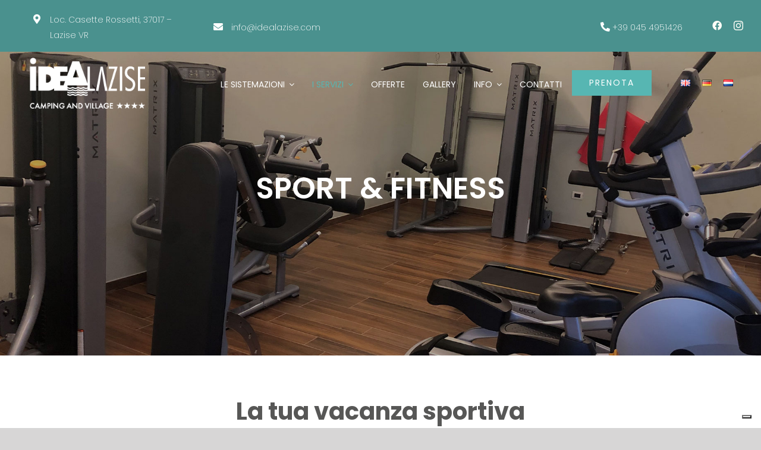

--- FILE ---
content_type: text/html; charset=UTF-8
request_url: https://idealazise.com/sport-e-fitness/
body_size: 21344
content:
<!DOCTYPE html>
<html class="avada-html-layout-wide avada-html-header-position-top avada-is-100-percent-template" lang="it-IT" prefix="og: http://ogp.me/ns# fb: http://ogp.me/ns/fb#">
<head>
	<meta http-equiv="X-UA-Compatible" content="IE=edge" />
	<meta http-equiv="Content-Type" content="text/html; charset=utf-8"/>
	<meta name="viewport" content="width=device-width, initial-scale=1" />
	<meta name='robots' content='index, follow, max-image-preview:large, max-snippet:-1, max-video-preview:-1' />
<link rel="alternate" href="https://idealazise.com/sport-e-fitness/" hreflang="it" />
<link rel="alternate" href="https://idealazise.com/en/sport-and-fitness/" hreflang="en" />
<link rel="alternate" href="https://idealazise.com/de/sport-und-fitness/" hreflang="de" />
<link rel="alternate" href="https://idealazise.com/nl/sport-en-fitness/" hreflang="nl" />

	<!-- This site is optimized with the Yoast SEO plugin v21.9 - https://yoast.com/wordpress/plugins/seo/ -->
	<title>Sport &amp; Fitness, Camping sul Lago di Garda, Village a Lazise</title>
	<meta name="description" content="Sport &amp; Fitness. Vieni a scoprire la nuova idea di vacanza sul Lago di di Garda. IdeaLazise è a Lazise sulla sponda veneta del Lago." />
	<link rel="canonical" href="https://idealazise.com/sport-e-fitness/" />
	<meta property="og:locale" content="it_IT" />
	<meta property="og:locale:alternate" content="en_GB" />
	<meta property="og:locale:alternate" content="de_DE" />
	<meta property="og:locale:alternate" content="nl_BE" />
	<meta property="og:type" content="article" />
	<meta property="og:title" content="Sport &amp; Fitness, Camping sul Lago di Garda, Village a Lazise" />
	<meta property="og:description" content="Sport &amp; Fitness. Vieni a scoprire la nuova idea di vacanza sul Lago di di Garda. IdeaLazise è a Lazise sulla sponda veneta del Lago." />
	<meta property="og:url" content="https://idealazise.com/sport-e-fitness/" />
	<meta property="og:site_name" content="Avada Movers" />
	<meta property="article:modified_time" content="2025-07-23T16:10:16+00:00" />
	<meta property="og:image" content="https://idealazise.com/wp-content/uploads/2022/01/03-13.jpg" />
	<meta property="og:image:width" content="1024" />
	<meta property="og:image:height" content="768" />
	<meta property="og:image:type" content="image/jpeg" />
	<meta name="twitter:card" content="summary_large_image" />
	<meta name="twitter:title" content="Sport &amp; Fitness, Camping sul Lago di Garda, Village a Lazise" />
	<meta name="twitter:description" content="Sport &amp; Fitness. Vieni a scoprire la nuova idea di vacanza sul Lago di di Garda. IdeaLazise è a Lazise sulla sponda veneta del Lago." />
	<meta name="twitter:image" content="https://idealazise.com/wp-content/uploads/2022/01/03-13.jpg" />
	<meta name="twitter:label1" content="Tempo di lettura stimato" />
	<meta name="twitter:data1" content="3 minuti" />
	<script type="application/ld+json" class="yoast-schema-graph">{"@context":"https://schema.org","@graph":[{"@type":"WebPage","@id":"https://idealazise.com/sport-e-fitness/","url":"https://idealazise.com/sport-e-fitness/","name":"Sport & Fitness, Camping sul Lago di Garda, Village a Lazise","isPartOf":{"@id":"https://idealazise.com/#website"},"datePublished":"2022-01-03T15:30:57+00:00","dateModified":"2025-07-23T16:10:16+00:00","description":"Sport & Fitness. Vieni a scoprire la nuova idea di vacanza sul Lago di di Garda. IdeaLazise è a Lazise sulla sponda veneta del Lago.","breadcrumb":{"@id":"https://idealazise.com/sport-e-fitness/#breadcrumb"},"inLanguage":"it-IT","potentialAction":[{"@type":"ReadAction","target":["https://idealazise.com/sport-e-fitness/"]}]},{"@type":"BreadcrumbList","@id":"https://idealazise.com/sport-e-fitness/#breadcrumb","itemListElement":[{"@type":"ListItem","position":1,"name":"Home","item":"https://idealazise.com/"},{"@type":"ListItem","position":2,"name":"Sport e fitness"}]},{"@type":"WebSite","@id":"https://idealazise.com/#website","url":"https://idealazise.com/","name":"Avada Movers","description":"","potentialAction":[{"@type":"SearchAction","target":{"@type":"EntryPoint","urlTemplate":"https://idealazise.com/?s={search_term_string}"},"query-input":"required name=search_term_string"}],"inLanguage":"it-IT"}]}</script>
	<!-- / Yoast SEO plugin. -->


<link rel='dns-prefetch' href='//cdn.iubenda.com' />
<link rel="alternate" type="application/rss+xml" title="Avada Movers &raquo; Feed" href="https://idealazise.com/feed/" />
<link rel="alternate" type="application/rss+xml" title="Avada Movers &raquo; Feed dei commenti" href="https://idealazise.com/comments/feed/" />
		
		
		
				
		<meta property="og:title" content="Sport e fitness"/>
		<meta property="og:type" content="article"/>
		<meta property="og:url" content="https://idealazise.com/sport-e-fitness/"/>
		<meta property="og:site_name" content="Avada Movers"/>
		<meta property="og:description" content="SPORT &amp; FITNESS     
La tua vacanza sportiva      

Se ami la vacanza attiva e sportiva, IdeaLazise Camping &amp; Village mette a tua disposizione un campo da calcetto in erba sintetica, un campo da beachvolley, un tavolo da ping pong e una palestra.

La palestra è un"/>

									<meta property="og:image" content="https://idealazise.com/wp-content/uploads/2022/01/Logo-bianco.png"/>
							<link rel='stylesheet' id='sbi_styles-css' href='https://idealazise.com/wp-content/plugins/instagram-feed/css/sbi-styles.min.css?ver=6.2.7' type='text/css' media='all' />
<link rel='stylesheet' id='dflip-style-css' href='https://idealazise.com/wp-content/plugins/3d-flipbook-dflip-lite/assets/css/dflip.min.css?ver=2.0.86' type='text/css' media='all' />
<link rel='stylesheet' id='fusion-dynamic-css-css' href='https://idealazise.com/wp-content/uploads/fusion-styles/89ad123d423ba46d5ca020a7c98747b7.min.css?ver=3.11.3' type='text/css' media='all' />

<script  type="text/javascript" class=" _iub_cs_skip" type="text/javascript" id="iubenda-head-inline-scripts-0">
/* <![CDATA[ */
var _iub = _iub || [];
_iub.csConfiguration = {"askConsentAtCookiePolicyUpdate":true,"countryDetection":true,"enableLgpd":true,"enableTcf":true,"enableUspr":true,"floatingPreferencesButtonDisplay":"bottom-right","googleAdditionalConsentMode":true,"lgpdAppliesGlobally":false,"perPurposeConsent":true,"siteId":2305839,"tcfPurposes":{"2":"consent_only","3":"consent_only","4":"consent_only","5":"consent_only","6":"consent_only","7":"consent_only","8":"consent_only","9":"consent_only","10":"consent_only"},"cookiePolicyId":70220923,"lang":"it", "banner":{ "acceptButtonCaptionColor":"white","acceptButtonColor":"#3EAD70","acceptButtonDisplay":true,"backgroundColor":"#ffffff","closeButtonRejects":true,"customizeButtonCaptionColor":"white","customizeButtonColor":"#bababa","customizeButtonDisplay":true,"explicitWithdrawal":true,"fontSizeBody":"12px","fontSizeCloseButton":"12px","listPurposes":true,"position":"float-bottom-right","rejectButtonColor":"#3EAD70","rejectButtonDisplay":true,"showPurposesToggles":true,"textColor":"#2e2b28" }};
/* ]]> */
</script>
<script  type="text/javascript" class=" _iub_cs_skip" type="text/javascript" src="//cdn.iubenda.com/cs/tcf/stub-v2.js?ver=3.10.0" id="iubenda-head-scripts-0-js"></script>
<script  type="text/javascript" class=" _iub_cs_skip" type="text/javascript" src="//cdn.iubenda.com/cs/tcf/safe-tcf-v2.js?ver=3.10.0" id="iubenda-head-scripts-1-js"></script>
<script  type="text/javascript" class=" _iub_cs_skip" type="text/javascript" src="//cdn.iubenda.com/cs/gpp/stub.js?ver=3.10.0" id="iubenda-head-scripts-2-js"></script>
<script  type="text/javascript" charset="UTF-8" async="" class=" _iub_cs_skip" type="text/javascript" src="//cdn.iubenda.com/cs/iubenda_cs.js?ver=3.10.0" id="iubenda-head-scripts-3-js"></script>
<link rel="https://api.w.org/" href="https://idealazise.com/wp-json/" /><link rel="alternate" type="application/json" href="https://idealazise.com/wp-json/wp/v2/pages/878" /><link rel="EditURI" type="application/rsd+xml" title="RSD" href="https://idealazise.com/xmlrpc.php?rsd" />
<meta name="generator" content="WordPress 6.4.7" />
<link rel='shortlink' href='https://idealazise.com/?p=878' />
<link rel="alternate" type="application/json+oembed" href="https://idealazise.com/wp-json/oembed/1.0/embed?url=https%3A%2F%2Fidealazise.com%2Fsport-e-fitness%2F" />
<link rel="alternate" type="text/xml+oembed" href="https://idealazise.com/wp-json/oembed/1.0/embed?url=https%3A%2F%2Fidealazise.com%2Fsport-e-fitness%2F&#038;format=xml" />
<style type="text/css" id="css-fb-visibility">@media screen and (max-width: 640px){.fusion-no-small-visibility{display:none !important;}body .sm-text-align-center{text-align:center !important;}body .sm-text-align-left{text-align:left !important;}body .sm-text-align-right{text-align:right !important;}body .sm-flex-align-center{justify-content:center !important;}body .sm-flex-align-flex-start{justify-content:flex-start !important;}body .sm-flex-align-flex-end{justify-content:flex-end !important;}body .sm-mx-auto{margin-left:auto !important;margin-right:auto !important;}body .sm-ml-auto{margin-left:auto !important;}body .sm-mr-auto{margin-right:auto !important;}body .fusion-absolute-position-small{position:absolute;top:auto;width:100%;}.awb-sticky.awb-sticky-small{ position: sticky; top: var(--awb-sticky-offset,0); }}@media screen and (min-width: 641px) and (max-width: 1024px){.fusion-no-medium-visibility{display:none !important;}body .md-text-align-center{text-align:center !important;}body .md-text-align-left{text-align:left !important;}body .md-text-align-right{text-align:right !important;}body .md-flex-align-center{justify-content:center !important;}body .md-flex-align-flex-start{justify-content:flex-start !important;}body .md-flex-align-flex-end{justify-content:flex-end !important;}body .md-mx-auto{margin-left:auto !important;margin-right:auto !important;}body .md-ml-auto{margin-left:auto !important;}body .md-mr-auto{margin-right:auto !important;}body .fusion-absolute-position-medium{position:absolute;top:auto;width:100%;}.awb-sticky.awb-sticky-medium{ position: sticky; top: var(--awb-sticky-offset,0); }}@media screen and (min-width: 1025px){.fusion-no-large-visibility{display:none !important;}body .lg-text-align-center{text-align:center !important;}body .lg-text-align-left{text-align:left !important;}body .lg-text-align-right{text-align:right !important;}body .lg-flex-align-center{justify-content:center !important;}body .lg-flex-align-flex-start{justify-content:flex-start !important;}body .lg-flex-align-flex-end{justify-content:flex-end !important;}body .lg-mx-auto{margin-left:auto !important;margin-right:auto !important;}body .lg-ml-auto{margin-left:auto !important;}body .lg-mr-auto{margin-right:auto !important;}body .fusion-absolute-position-large{position:absolute;top:auto;width:100%;}.awb-sticky.awb-sticky-large{ position: sticky; top: var(--awb-sticky-offset,0); }}</style><script data-cfasync="false"> var dFlipLocation = "https://idealazise.com/wp-content/plugins/3d-flipbook-dflip-lite/assets/"; var dFlipWPGlobal = {"text":{"toggleSound":"Turn on\/off Sound","toggleThumbnails":"Toggle Thumbnails","toggleOutline":"Toggle Outline\/Bookmark","previousPage":"Previous Page","nextPage":"Next Page","toggleFullscreen":"Toggle Fullscreen","zoomIn":"Zoom In","zoomOut":"Zoom Out","toggleHelp":"Toggle Help","singlePageMode":"Single Page Mode","doublePageMode":"Double Page Mode","downloadPDFFile":"Download PDF File","gotoFirstPage":"Goto First Page","gotoLastPage":"Goto Last Page","share":"Share","mailSubject":"I wanted you to see this FlipBook","mailBody":"Check out this site {{url}}","loading":"DearFlip: Loading "},"moreControls":"download,pageMode,startPage,endPage,sound","hideControls":"","scrollWheel":"false","backgroundColor":"#777","backgroundImage":"","height":"auto","paddingLeft":"20","paddingRight":"20","controlsPosition":"bottom","duration":800,"soundEnable":"true","enableDownload":"true","enableAnnotation":false,"enableAnalytics":"false","webgl":"true","hard":"none","maxTextureSize":"1600","rangeChunkSize":"524288","zoomRatio":1.5,"stiffness":3,"pageMode":"0","singlePageMode":"0","pageSize":"0","autoPlay":"false","autoPlayDuration":5000,"autoPlayStart":"false","linkTarget":"2","sharePrefix":"dearflip-"};</script><meta name="generator" content="Powered by Slider Revolution 6.6.20 - responsive, Mobile-Friendly Slider Plugin for WordPress with comfortable drag and drop interface." />
<script>
			// Initialize the data layer for Google Tag Manager (this should mandatorily be done before the Cookie Solution is loaded)
			window.dataLayer = window.dataLayer || [];
			function gtag() {
				dataLayer.push(arguments);
			}
			// Default consent mode is "denied" for both ads and analytics, but delay for 2 seconds until the Cookie Solution is loaded
			gtag("consent", "default", {
				ad_storage: "denied",
				analytics_storage: "denied",
				wait_for_update: 2000 // milliseconds
			});
			// Improve ad click measurement quality (optional)
			gtag('set', 'url_passthrough', true);
			// Further redact your ads data (optional)
			gtag("set", "ads_data_redaction", true);
			
			// Google Tag Manager
			(function(w, d, s, l, i) {
				w[l] = w[l] || [];
				w[l].push({
					'gtm.start': new Date().getTime(),
					event: 'gtm.js'
				});
				var f = d.getElementsByTagName(s)[0],
					j = d.createElement(s),
					dl = l != 'dataLayer' ? '&l=' + l : '';
				j.async = true;
				j.src =
					'https://www.googletagmanager.com/gtm.js?id=' + i + dl;
				f.parentNode.insertBefore(j, f);
			})(window, document, 'script', 'dataLayer', 'GTM-MLZBDGB'); //replace GTM-XXXXXX with the ID of your Google Analytics property
		</script>
<script type="text/javascript" src="/tlib/titanka-script.js"></script>


<link rel="icon" href="https://idealazise.com/wp-content/uploads/2022/02/cropped-Progetto-senza-titolo-10-1-32x32.png" sizes="32x32" />
<link rel="icon" href="https://idealazise.com/wp-content/uploads/2022/02/cropped-Progetto-senza-titolo-10-1-192x192.png" sizes="192x192" />
<link rel="apple-touch-icon" href="https://idealazise.com/wp-content/uploads/2022/02/cropped-Progetto-senza-titolo-10-1-180x180.png" />
<meta name="msapplication-TileImage" content="https://idealazise.com/wp-content/uploads/2022/02/cropped-Progetto-senza-titolo-10-1-270x270.png" />
<script>function setREVStartSize(e){
			//window.requestAnimationFrame(function() {
				window.RSIW = window.RSIW===undefined ? window.innerWidth : window.RSIW;
				window.RSIH = window.RSIH===undefined ? window.innerHeight : window.RSIH;
				try {
					var pw = document.getElementById(e.c).parentNode.offsetWidth,
						newh;
					pw = pw===0 || isNaN(pw) || (e.l=="fullwidth" || e.layout=="fullwidth") ? window.RSIW : pw;
					e.tabw = e.tabw===undefined ? 0 : parseInt(e.tabw);
					e.thumbw = e.thumbw===undefined ? 0 : parseInt(e.thumbw);
					e.tabh = e.tabh===undefined ? 0 : parseInt(e.tabh);
					e.thumbh = e.thumbh===undefined ? 0 : parseInt(e.thumbh);
					e.tabhide = e.tabhide===undefined ? 0 : parseInt(e.tabhide);
					e.thumbhide = e.thumbhide===undefined ? 0 : parseInt(e.thumbhide);
					e.mh = e.mh===undefined || e.mh=="" || e.mh==="auto" ? 0 : parseInt(e.mh,0);
					if(e.layout==="fullscreen" || e.l==="fullscreen")
						newh = Math.max(e.mh,window.RSIH);
					else{
						e.gw = Array.isArray(e.gw) ? e.gw : [e.gw];
						for (var i in e.rl) if (e.gw[i]===undefined || e.gw[i]===0) e.gw[i] = e.gw[i-1];
						e.gh = e.el===undefined || e.el==="" || (Array.isArray(e.el) && e.el.length==0)? e.gh : e.el;
						e.gh = Array.isArray(e.gh) ? e.gh : [e.gh];
						for (var i in e.rl) if (e.gh[i]===undefined || e.gh[i]===0) e.gh[i] = e.gh[i-1];
											
						var nl = new Array(e.rl.length),
							ix = 0,
							sl;
						e.tabw = e.tabhide>=pw ? 0 : e.tabw;
						e.thumbw = e.thumbhide>=pw ? 0 : e.thumbw;
						e.tabh = e.tabhide>=pw ? 0 : e.tabh;
						e.thumbh = e.thumbhide>=pw ? 0 : e.thumbh;
						for (var i in e.rl) nl[i] = e.rl[i]<window.RSIW ? 0 : e.rl[i];
						sl = nl[0];
						for (var i in nl) if (sl>nl[i] && nl[i]>0) { sl = nl[i]; ix=i;}
						var m = pw>(e.gw[ix]+e.tabw+e.thumbw) ? 1 : (pw-(e.tabw+e.thumbw)) / (e.gw[ix]);
						newh =  (e.gh[ix] * m) + (e.tabh + e.thumbh);
					}
					var el = document.getElementById(e.c);
					if (el!==null && el) el.style.height = newh+"px";
					el = document.getElementById(e.c+"_wrapper");
					if (el!==null && el) {
						el.style.height = newh+"px";
						el.style.display = "block";
					}
				} catch(e){
					console.log("Failure at Presize of Slider:" + e)
				}
			//});
		  };</script>
		<style type="text/css" id="wp-custom-css">
			.fusion-checklist .fusion-li-icon, ul.fusion-checklist .fusion-li-icon {
 font-size: 16px;
}
 .fusion-tabs .nav-tabs > li .fusion-tab-heading, .post-content h4 {
    color: var(--h2_typography-color);
}
.fusion-blog-layout-grid.fusion-no-meta-info .fusion-post-content-container {
    margin-top: 0;
}
#main .post h2 a {
   color: #575756;
    font-size: 23px !important;
    font-weight: 600
}
.blog-shortcode-post-title{
	margin-top:10px !important;
}
.fusion-post-content-wrapper {
    padding: 0px 0px 0px 0px !important;
}
.fusion-carousel-meta {
    display: none;
}
.fusion-related-posts-title-link {
    font-Size: 18px !important;
    line-height: 1.5;
	margin-left: 7% !important;
}
#wrapper #main .related-posts .fusion-title h2 {
    font-size: 25px;
	text-transform: uppercase !important;
}
body, p{
	line-height:26px;
}
.c-button-newsletter{
	margin:0px 20px;
	width:100%;
}
@media screen and (max-width:600px){
	.fusion-menu-element-wrapper.collapse-enabled.language-menu .fusion-open-nav-submenu-on-click:before{
		padding:0px !important;
	}
	.fusion-menu-element-wrapper.collapse-enabled ul {
		flex-direction: row !important;
	}
	.fusion-menu-element-wrapper.collapse-enabled.language-menu ul li {
		width: auto !important;
	}
	.fusion-menu-element-wrapper.collapse-enabled.language-menu ul li>a{
		padding:0 10px !important;
	}
}
.language-menu a{
	padding:0px 10px !important;
}
.fusion-blog-layout-grid .fusion-post-wrapper .fusion-image-wrapper img:hover{
	transform:scale(1.05);
}
.fusion-blog-layout-grid .fusion-post-wrapper .fusion-image-wrapper img{
	transition: transform .3s ease-in-out;
}
.fusion-tabs.vertical-tabs.clean .nav-tabs li .tab-link h4{
	font-size:16px;
}
.fusion-tabs .nav-tabs > li .fusion-tab-heading, .fusion-tabs .nav-tabs > li.active:hover .fusion-tab-heading{
	color:#fff !important;
}
.fusion-tabs .nav-tabs > li.active .fusion-tab-heading, .fusion-tabs .nav-tabs > li:hover .fusion-tab-heading {
	color:#57b6b2 !important;
}
.fusion-tabs.fusion-tabs-1 .nav-tabs li.active a.tab-link{
	border:1px solid #57b6b2 !important;
	border-radius:5px;
}
.fusion-tabs.fusion-tabs-1 .nav-tabs li a.tab-link{
		border:1px solid #57b6b2 !important;
	border-radius:5px;
}
.fusion-tabs.fusion-tabs-1 .nav-tabs li.active a.tab-link:hover{
	background-color: #57b6b2 !important;
}
.c-text-servizi p{
	margin-bottom:0px !important;
}
.c-service .col-lg-2{
	padding-right:10px !important;
}
.c-height{
	height:200px;
}
.custom-icon-calendar{
	font-size:28.16px;
	line-height:56.32px;
	margin-right:15px;
}
.text-booking{
	color:#fff;
	margin-bottom:0px !important;
}
.c-booking-row{
	
}
.c-button-booking{
	width:100%;
}
@media screen and (max-width:992px) and (min-width:600px){
	.text-booking{
		    padding-right: 30px;
	}
}
.icon-custom-sistemazioni{
	height:40px;
	max-width:40px !important;
	margin-right:10px;
	margin-top:10px;
}
.c-text-icon-sistemazioni p{
	margin-bottom:0px; 
	padding:10px 0;
}
@media screen and (max-width:992px){
	.col-grey-desktop .fusion-column-wrapper{
		background-color:#fff !important;
	}
}
.fusion-builder-row.fusion-builder-row-inner.fusion-row{
	margin-left:0px !important;
	margin-right:0px !important;
}
.c-icon-interne-servizi p{
	display:flex;
	align-items:center;
	justify-content:center;
}
.c-icon-interne-servizi img{
	margin-right:10px !important;
}
/*
.flexslider .slides img { 
	display: none;
	}*/

.fusion-menu-element-wrapper.collapse-enabled #menu-lenguage-menu {
	flex-direction: row !important;
}
.fusion-menu-element-wrapper.collapse-enabled li.menu-item:not(.expanded){
	border-bottom:none;
}
h1 p{
	line-height:1.2;
}
.c-footer{
	color:#fff;
	font-size:12px;
}
.fusion-sticky-transition .fusion-menu-element-wrapper.collapse-enabled.mobile-size-column-absolute:not(.mobile-mode-always-expanded).expanded>ul, .fusion-sticky-transition .fusion-menu-element-wrapper.collapse-enabled.mobile-size-full-absolute:not(.mobile-mode-always-expanded).expanded>ul {
    max-height: 1000px !important;
}
@media screen and (max-width:600px){
	.fusion-menu-element-wrapper.collapse-enabled ul li.lang-item > a{
		min-height:40px !important;
	}
	.fusion-menu-element-wrapper.collapse-enabled ul li.lang-item:last-child{
		padding-bottom:20px !important;
	}
}
.img-bg-offerte{
	background-size:cover !important;
}
@media screen and (max-width:600px){
	.img-bg-offerte{
	background-position:25% 50% !important;
}
}
.img-bg-chi-siamo{
		background-size:cover !important;
}
.c-title-page-sistemazioni{
	background-color:#fff;
	padding:20px 10px 10px !important;
	margin-bottom:0px !important;
	margin-left:10% !important;
	margin-right:6% !important;
	height:80px !important;
}
.fusion_builder_column_inner > .fusion-column-wrapper{
	padding-right:0px !important;
}

.fusion-filter.fusion-active a {
font-weight: 600;
}

li.fusion-filter {
font-weight: 600;
}

		</style>
				<script type="text/javascript">
			var doc = document.documentElement;
			doc.setAttribute( 'data-useragent', navigator.userAgent );
		</script>
		
	</head>

<body class="page-template page-template-100-width page-template-100-width-php page page-id-878 fusion-image-hovers fusion-pagination-sizing fusion-button_type-flat fusion-button_span-no fusion-button_gradient-linear avada-image-rollover-circle-no avada-image-rollover-no fusion-body ltr no-tablet-sticky-header no-mobile-sticky-header no-mobile-slidingbar no-mobile-totop avada-has-rev-slider-styles fusion-sub-menu-fade mobile-logo-pos-left layout-wide-mode avada-has-boxed-modal-shadow-none layout-scroll-offset-full avada-has-zero-margin-offset-top fusion-top-header menu-text-align-center mobile-menu-design-modern fusion-show-pagination-text fusion-header-layout-v3 avada-responsive avada-footer-fx-none avada-menu-highlight-style-bar fusion-search-form-classic fusion-main-menu-search-dropdown fusion-avatar-circle avada-dropdown-styles avada-blog-layout-grid avada-blog-archive-layout-grid avada-header-shadow-no avada-menu-icon-position-left avada-has-megamenu-shadow avada-has-mainmenu-dropdown-divider avada-has-pagetitle-bg-full avada-has-breadcrumb-mobile-hidden avada-has-titlebar-hide avada-header-border-color-full-transparent avada-has-pagination-padding avada-flyout-menu-direction-fade avada-ec-views-v1" data-awb-post-id="878">
<!-- Google Tag Manager (noscript) -->
<noscript><iframe src="https://www.googletagmanager.com/ns.html?id=GTM-MLZBDGB"
height="0" width="0" style="display:none;visibility:hidden"></iframe></noscript>
<!-- End Google Tag Manager (noscript) -->
		<a class="skip-link screen-reader-text" href="#content">Salta al contenuto</a>

	<div id="boxed-wrapper">
		
		<div id="wrapper" class="fusion-wrapper">
			<div id="home" style="position:relative;top:-1px;"></div>
												<div class="fusion-tb-header"><div class="fusion-fullwidth fullwidth-box fusion-builder-row-1 fusion-flex-container nonhundred-percent-fullwidth non-hundred-percent-height-scrolling fusion-custom-z-index" style="--link_hover_color: rgba(255,255,255,0.8);--link_color: #ffffff;--awb-border-radius-top-left:0px;--awb-border-radius-top-right:0px;--awb-border-radius-bottom-right:0px;--awb-border-radius-bottom-left:0px;--awb-z-index:999;--awb-padding-top:10px;--awb-padding-bottom:10px;--awb-margin-top:0px;--awb-margin-bottom:0px;--awb-background-color:var(--awb-color5);--awb-flex-wrap:wrap;" ><div class="fusion-builder-row fusion-row fusion-flex-align-items-center fusion-flex-justify-content-space-between fusion-flex-content-wrap" style="max-width:calc( 1300px + 0px );margin-left: calc(-0px / 2 );margin-right: calc(-0px / 2 );"><div class="fusion-layout-column fusion_builder_column fusion-builder-column-0 fusion_builder_column_1_2 1_2 fusion-flex-column fusion-flex-align-self-center" style="--awb-padding-right-small:0px;--awb-padding-left-small:0px;--awb-bg-size:cover;--awb-width-large:50%;--awb-margin-top-large:0px;--awb-spacing-right-large:0;--awb-margin-bottom-large:0px;--awb-spacing-left-large:0;--awb-width-medium:auto;--awb-order-medium:0;--awb-spacing-right-medium:0;--awb-spacing-left-medium:0;--awb-width-small:50%;--awb-order-small:0;--awb-spacing-right-small:0;--awb-spacing-left-small:0;"><div class="fusion-column-wrapper fusion-column-has-shadow fusion-flex-justify-content-flex-end fusion-content-layout-row"><div class="fusion-builder-row fusion-builder-row-inner fusion-row fusion-flex-align-items-center fusion-flex-justify-content-space-between fusion-flex-content-wrap" style="width:calc( 100% + 0px ) !important;max-width:calc( 100% + 0px ) !important;margin-left: calc(-0px / 2 );margin-right: calc(-0px / 2 );"><div class="fusion-layout-column fusion_builder_column_inner fusion-builder-nested-column-0 fusion_builder_column_inner_1_2 1_2 fusion-flex-column fusion-no-small-visibility" style="--awb-padding-right-small:0px;--awb-padding-left-small:0px;--awb-bg-size:cover;--awb-width-large:50%;--awb-margin-top-large:0px;--awb-spacing-right-large:0;--awb-margin-bottom-large:0px;--awb-spacing-left-large:20px;--awb-width-medium:100%;--awb-order-medium:0;--awb-spacing-right-medium:0;--awb-spacing-left-medium:0;--awb-width-small:33.333333333333%;--awb-order-small:1;--awb-spacing-right-small:0;--awb-spacing-left-small:0;"><div class="fusion-column-wrapper fusion-column-has-shadow fusion-flex-justify-content-flex-start fusion-content-layout-column"><ul style="--awb-iconcolor:var(--awb-color1);--awb-line-height:23.8px;--awb-icon-width:23.8px;--awb-icon-height:23.8px;--awb-icon-margin:9.8px;--awb-content-margin:33.6px;" class="fusion-checklist fusion-checklist-1 fusion-checklist-default fusion-no-small-visibility type-icons"><li class="fusion-li-item" style=""><span class="icon-wrapper circle-no"><i class="fusion-li-icon fa-map-marker-alt fas" aria-hidden="true"></i></span><div class="fusion-li-item-content">
<p>Loc. Casette Rossetti, 37017 – Lazise VR</p>
</div></li></ul><div class="fusion-separator fusion-no-medium-visibility fusion-no-large-visibility fusion-full-width-sep" style="align-self: center;margin-left: auto;margin-right: auto;margin-top:7px;width:100%;"></div></div></div><div class="fusion-layout-column fusion_builder_column_inner fusion-builder-nested-column-1 fusion_builder_column_inner_1_2 1_2 fusion-flex-column fusion-no-small-visibility" style="--awb-padding-right-small:0px;--awb-padding-left-small:0px;--awb-bg-size:cover;--awb-width-large:50%;--awb-margin-top-large:0px;--awb-spacing-right-large:0;--awb-margin-bottom-large:0px;--awb-spacing-left-large:20px;--awb-width-medium:100%;--awb-order-medium:0;--awb-spacing-right-medium:0;--awb-spacing-left-medium:0;--awb-width-small:33.333333333333%;--awb-order-small:1;--awb-spacing-right-small:0;--awb-spacing-left-small:0;"><div class="fusion-column-wrapper fusion-column-has-shadow fusion-flex-justify-content-flex-start fusion-content-layout-column"><ul style="--awb-iconcolor:var(--awb-color1);--awb-line-height:23.8px;--awb-icon-width:23.8px;--awb-icon-height:23.8px;--awb-icon-margin:9.8px;--awb-content-margin:33.6px;" class="fusion-checklist fusion-checklist-2 fusion-checklist-default fusion-no-small-visibility type-icons"><li class="fusion-li-item" style=""><span class="icon-wrapper circle-no"><i class="fusion-li-icon fa-envelope fas" aria-hidden="true"></i></span><div class="fusion-li-item-content">
<p>info@idealazise.com</p>
</div></li></ul><div class="fusion-separator fusion-no-medium-visibility fusion-no-large-visibility fusion-full-width-sep" style="align-self: center;margin-left: auto;margin-right: auto;margin-top:7px;width:100%;"></div></div></div></div></div></div><div class="fusion-layout-column fusion_builder_column fusion-builder-column-1 fusion_builder_column_1_2 1_2 fusion-flex-column fusion-flex-align-self-center" style="--awb-padding-right-small:0px;--awb-padding-left-small:0px;--awb-bg-size:cover;--awb-width-large:50%;--awb-margin-top-large:0px;--awb-spacing-right-large:0;--awb-margin-bottom-large:0px;--awb-spacing-left-large:0;--awb-width-medium:auto;--awb-order-medium:0;--awb-spacing-right-medium:0;--awb-spacing-left-medium:0;--awb-width-small:100%;--awb-order-small:0;--awb-spacing-right-small:0;--awb-spacing-left-small:0;"><div class="fusion-column-wrapper fusion-column-has-shadow fusion-flex-justify-content-flex-end fusion-content-layout-row"><div class="fusion-builder-row fusion-builder-row-inner fusion-row fusion-flex-align-items-center fusion-flex-justify-content-space-between fusion-flex-content-wrap" style="width:calc( 100% + 0px ) !important;max-width:calc( 100% + 0px ) !important;margin-left: calc(-0px / 2 );margin-right: calc(-0px / 2 );"><div class="fusion-layout-column fusion_builder_column_inner fusion-builder-nested-column-2 fusion_builder_column_inner_5_6 5_6 fusion-flex-column c-col-r" style="--awb-padding-right-small:0px;--awb-padding-left-small:0px;--awb-bg-size:cover;--awb-width-large:83.333333333333%;--awb-margin-top-large:0px;--awb-spacing-right-large:0;--awb-margin-bottom-large:0px;--awb-spacing-left-large:20px;--awb-width-medium:100%;--awb-order-medium:0;--awb-spacing-right-medium:0;--awb-spacing-left-medium:0;--awb-width-small:66.666666666667%;--awb-order-small:1;--awb-spacing-right-small:0;--awb-spacing-left-small:0;"><div class="fusion-column-wrapper fusion-column-has-shadow fusion-flex-justify-content-flex-start fusion-content-layout-column"><ul style="--awb-iconcolor:rgba(255,255,255,0);--awb-line-height:23.8px;--awb-icon-width:23.8px;--awb-icon-height:23.8px;--awb-icon-margin:9.8px;--awb-content-margin:33.6px;" class="fusion-checklist fusion-checklist-3 fusion-checklist-default type-icons"><li class="fusion-li-item" style=""><span class="icon-wrapper circle-no"><i class="fusion-li-icon awb-icon-check" aria-hidden="true"></i></span><div class="fusion-li-item-content">
<p style="text-align: right;"><i class="fusion-li-icon fa-phone-alt fas" style="color: var(--awb-color1);" aria-hidden="true"></i> <a href="tel:+390454951426">+39 045 4951426</a></p>
</div></li></ul><div class="fusion-separator fusion-no-medium-visibility fusion-no-large-visibility fusion-full-width-sep" style="align-self: center;margin-left: auto;margin-right: auto;margin-top:7px;width:100%;"></div></div></div><div class="fusion-layout-column fusion_builder_column_inner fusion-builder-nested-column-3 fusion_builder_column_inner_1_6 1_6 fusion-flex-column" style="--awb-padding-right-small:0px;--awb-padding-left-small:0px;--awb-bg-size:cover;--awb-width-large:16.666666666667%;--awb-margin-top-large:0px;--awb-spacing-right-large:0;--awb-margin-bottom-large:0px;--awb-spacing-left-large:0;--awb-width-medium:100%;--awb-order-medium:0;--awb-spacing-right-medium:0;--awb-spacing-left-medium:0;--awb-width-small:33.333333333333%;--awb-order-small:0;--awb-spacing-right-small:0;--awb-spacing-left-small:0;"><div class="fusion-column-wrapper fusion-column-has-shadow fusion-flex-justify-content-flex-start fusion-content-layout-column"><div class="fusion-social-links fusion-social-links-1" style="--awb-margin-top:0px;--awb-margin-right:0px;--awb-margin-bottom:0px;--awb-margin-left:0px;--awb-margin-right-small:0px;--awb-margin-left-small:0px;--awb-alignment:right;--awb-box-border-top:0px;--awb-box-border-right:0px;--awb-box-border-bottom:0px;--awb-box-border-left:0px;--awb-icon-colors-hover:var(--awb-color1);--awb-box-colors-hover:rgba(242,243,245,0);--awb-box-border-color:rgba(255,255,255,0);--awb-box-border-color-hover:var(--awb-color4);--awb-alignment-small:left;"><div class="fusion-social-networks color-type-custom"><div class="fusion-social-networks-wrapper"><a class="fusion-social-network-icon fusion-tooltip fusion-facebook fa-facebook fab" style="color:var(--awb-color6);font-size:16px;" data-placement="top" data-title="Facebook" data-toggle="tooltip" title="Facebook" aria-label="facebook" target="_blank" rel="noopener noreferrer" href="https://www.facebook.com/idealazise.campingvillage"></a><a class="fusion-social-network-icon fusion-tooltip fusion-instagram awb-icon-instagram" style="color:var(--awb-color6);font-size:16px;" data-placement="top" data-title="Instagram" data-toggle="tooltip" title="Instagram" aria-label="instagram" target="_blank" rel="noopener noreferrer" href="https://www.instagram.com/idealazisecampingvillage/"></a></div></div></div></div></div></div></div></div></div></div><div class="fusion-fullwidth fullwidth-box fusion-builder-row-2 fusion-flex-container nonhundred-percent-fullwidth non-hundred-percent-height-scrolling fusion-no-small-visibility fusion-sticky-container fusion-custom-z-index fusion-absolute-container fusion-absolute-position-medium fusion-absolute-position-large" style="--awb-border-color:#e8efef;--awb-border-radius-top-left:0px;--awb-border-radius-top-right:0px;--awb-border-radius-bottom-right:0px;--awb-border-radius-bottom-left:0px;--awb-z-index:998;--awb-padding-top:0px;--awb-padding-bottom:0px;--awb-padding-right-small:0px;--awb-padding-left-small:0px;--awb-margin-top:0px;--awb-margin-bottom:0px;--awb-margin-top-small:-10px;--awb-margin-bottom-small:-170px;--awb-min-height:60px;--awb-sticky-background-color:var(--awb-color5) !important;--awb-flex-wrap:wrap;" data-transition-offset="100" data-scroll-offset="0" data-sticky-small-visibility="1" data-sticky-medium-visibility="1" data-sticky-large-visibility="1" ><div class="fusion-builder-row fusion-row fusion-flex-align-items-center fusion-flex-content-wrap" style="max-width:calc( 1300px + 0px );margin-left: calc(-0px / 2 );margin-right: calc(-0px / 2 );"><div class="fusion-layout-column fusion_builder_column fusion-builder-column-2 fusion-flex-column fusion-column-inner-bg-wrapper" style="--awb-padding-right:20px;--awb-padding-left:20px;--awb-inner-bg-size:cover;--awb-width-large:20%;--awb-margin-top-large:10px;--awb-spacing-right-large:0;--awb-margin-bottom-large:10px;--awb-spacing-left-large:0;--awb-width-medium:60%;--awb-order-medium:0;--awb-spacing-right-medium:0;--awb-spacing-left-medium:0;--awb-width-small:50%;--awb-order-small:0;--awb-margin-top-small:-10px;--awb-spacing-right-small:0;--awb-spacing-left-small:0;"><span class="fusion-column-inner-bg hover-type-none"><a class="fusion-column-anchor" href="https://idealazise.com/"><span class="fusion-column-inner-bg-image"></span></a></span><div class="fusion-column-wrapper fusion-column-has-shadow fusion-flex-justify-content-flex-start fusion-content-layout-row fusion-content-nowrap"><div class="fusion-image-element " style="--awb-margin-right:10px;--awb-caption-title-font-family:var(--h2_typography-font-family);--awb-caption-title-font-weight:var(--h2_typography-font-weight);--awb-caption-title-font-style:var(--h2_typography-font-style);--awb-caption-title-size:var(--h2_typography-font-size);--awb-caption-title-transform:var(--h2_typography-text-transform);--awb-caption-title-line-height:var(--h2_typography-line-height);--awb-caption-title-letter-spacing:var(--h2_typography-letter-spacing);"><span class=" has-fusion-standard-logo has-fusion-sticky-logo has-fusion-mobile-logo fusion-imageframe imageframe-none imageframe-1 hover-type-none"><a class="fusion-no-lightbox" href="https://idealazise.com/" target="_self"><img decoding="async" src="https://idealazise.com/wp-content/uploads/2022/01/Logo-bianco.png" srcset="https://idealazise.com/wp-content/uploads/2022/01/Logo-bianco.png 1x, https://idealazise.com/wp-content/uploads/2022/01/Logo-bianco.png 2x" style="max-height:107px;height:auto;" retina_url="https://idealazise.com/wp-content/uploads/2022/01/Logo-bianco.png" width="242" height="107" class="img-responsive fusion-standard-logo disable-lazyload" alt="Avada Movers Logo" /><img decoding="async" src="https://idealazise.com/wp-content/uploads/2022/01/Logo-bianco.png" srcset="https://idealazise.com/wp-content/uploads/2022/01/Logo-bianco.png 1x, 2x" style="max-height:107px;height:auto;" width="242" height="107" class="img-responsive fusion-sticky-logo disable-lazyload" alt="Avada Movers Logo" /><img decoding="async" src="https://idealazise.com/wp-content/uploads/2022/01/Logo-bianco.png" srcset="https://idealazise.com/wp-content/uploads/2022/01/Logo-bianco.png 1x, https://idealazise.com/wp-content/uploads/2022/01/Logo-bianco.png 2x" style="max-height:107px;height:auto;" retina_url="https://idealazise.com/wp-content/uploads/2022/01/Logo-bianco.png" width="242" height="107" class="img-responsive fusion-mobile-logo disable-lazyload" alt="Avada Movers Logo" /></a></span></div></div></div><div class="fusion-layout-column fusion_builder_column fusion-builder-column-3 fusion-flex-column" style="--awb-bg-size:cover;--awb-width-large:55%;--awb-margin-top-large:0px;--awb-spacing-right-large:0;--awb-margin-bottom-large:0px;--awb-spacing-left-large:0;--awb-width-medium:10%;--awb-order-medium:0;--awb-spacing-right-medium:0;--awb-spacing-left-medium:0;--awb-width-small:33.333333333333%;--awb-order-small:2;--awb-spacing-right-small:0;--awb-spacing-left-small:0;"><div class="fusion-column-wrapper fusion-column-has-shadow fusion-flex-justify-content-flex-start fusion-content-layout-column"><nav class="awb-menu awb-menu_row awb-menu_em-hover mobile-mode-collapse-to-button awb-menu_icons-left awb-menu_dc-yes mobile-trigger-fullwidth-off awb-menu_mobile-toggle awb-menu_indent-left mobile-size-full-absolute loading mega-menu-loading awb-menu_desktop awb-menu_dropdown awb-menu_expand-right awb-menu_transition-fade" style="--awb-font-size:14px;--awb-text-transform:uppercase;--awb-min-height:105px;--awb-gap:30px;--awb-justify-content:flex-end;--awb-items-padding-top:5px;--awb-color:var(--awb-color1);--awb-active-color:var(--awb-color3);--awb-submenu-color:var(--awb-color1);--awb-submenu-bg:var(--awb-color3);--awb-submenu-sep-color:var(--awb-color1);--awb-submenu-active-bg:var(--awb-color1);--awb-submenu-active-color:var(--awb-color3);--awb-submenu-text-transform:uppercase;--awb-icons-hover-color:var(--awb-color3);--awb-main-justify-content:flex-start;--awb-mobile-nav-button-align-hor:flex-end;--awb-mobile-active-bg:#6abf16;--awb-mobile-active-color:#ffffff;--awb-mobile-trigger-font-size:34px;--awb-mobile-trigger-color:var(--awb-color1);--awb-mobile-trigger-background-color:rgba(255,255,255,0);--awb-mobile-nav-trigger-bottom-margin:20px;--awb-mobile-sep-color:rgba(0,0,0,0);--awb-sticky-min-height:70px;--awb-mobile-justify:flex-start;--awb-mobile-caret-left:auto;--awb-mobile-caret-right:0;--awb-fusion-font-family-typography:&quot;Poppins&quot;;--awb-fusion-font-style-typography:normal;--awb-fusion-font-weight-typography:400;--awb-fusion-font-family-submenu-typography:&quot;Poppins&quot;;--awb-fusion-font-style-submenu-typography:normal;--awb-fusion-font-weight-submenu-typography:400;--awb-fusion-font-family-mobile-typography:inherit;--awb-fusion-font-style-mobile-typography:normal;--awb-fusion-font-weight-mobile-typography:400;" aria-label="Movers Main Menu" data-breakpoint="1026" data-count="0" data-transition-type="center" data-transition-time="300" data-expand="right"><button type="button" class="awb-menu__m-toggle awb-menu__m-toggle_no-text" aria-expanded="false" aria-controls="menu-movers-main-menu"><span class="awb-menu__m-toggle-inner"><span class="collapsed-nav-text"><span class="screen-reader-text">Toggle Navigation</span></span><span class="awb-menu__m-collapse-icon awb-menu__m-collapse-icon_no-text"><span class="awb-menu__m-collapse-icon-open awb-menu__m-collapse-icon-open_no-text awb-moversmenu"></span><span class="awb-menu__m-collapse-icon-close awb-menu__m-collapse-icon-close_no-text awb-moversclose"></span></span></span></button><ul id="menu-movers-main-menu" class="fusion-menu awb-menu__main-ul awb-menu__main-ul_row"><li  id="menu-item-1589"  class="menu-item menu-item-type-custom menu-item-object-custom menu-item-has-children menu-item-1589 awb-menu__li awb-menu__main-li awb-menu__main-li_regular"  data-item-id="1589"><span class="awb-menu__main-background-default awb-menu__main-background-default_center"></span><span class="awb-menu__main-background-active awb-menu__main-background-active_center"></span><a  class="awb-menu__main-a awb-menu__main-a_regular"><span class="menu-text">Le sistemazioni</span><span class="awb-menu__open-nav-submenu-hover"></span></a><button type="button" aria-label="Open submenu of Le sistemazioni" aria-expanded="false" class="awb-menu__open-nav-submenu_mobile awb-menu__open-nav-submenu_main"></button><ul class="awb-menu__sub-ul awb-menu__sub-ul_main"><li  id="menu-item-921"  class="menu-item menu-item-type-post_type menu-item-object-page menu-item-921 awb-menu__li awb-menu__sub-li" ><a  href="https://idealazise.com/ville/" class="awb-menu__sub-a"><span>Ville</span></a></li><li  id="menu-item-922"  class="menu-item menu-item-type-post_type menu-item-object-page menu-item-922 awb-menu__li awb-menu__sub-li" ><a  href="https://idealazise.com/case-mobili/" class="awb-menu__sub-a"><span>Case mobili</span></a></li><li  id="menu-item-923"  class="menu-item menu-item-type-post_type menu-item-object-page menu-item-923 awb-menu__li awb-menu__sub-li" ><a  href="https://idealazise.com/camping/" class="awb-menu__sub-a"><span>Camping</span></a></li></ul></li><li  id="menu-item-1590"  class="menu-item menu-item-type-custom menu-item-object-custom current-menu-ancestor current-menu-parent menu-item-has-children menu-item-1590 awb-menu__li awb-menu__main-li awb-menu__main-li_regular"  data-item-id="1590"><span class="awb-menu__main-background-default awb-menu__main-background-default_center"></span><span class="awb-menu__main-background-active awb-menu__main-background-active_center"></span><a  class="awb-menu__main-a awb-menu__main-a_regular"><span class="menu-text">I servizi</span><span class="awb-menu__open-nav-submenu-hover"></span></a><button type="button" aria-label="Open submenu of I servizi" aria-expanded="false" class="awb-menu__open-nav-submenu_mobile awb-menu__open-nav-submenu_main"></button><ul class="awb-menu__sub-ul awb-menu__sub-ul_main"><li  id="menu-item-925"  class="menu-item menu-item-type-post_type menu-item-object-page menu-item-925 awb-menu__li awb-menu__sub-li" ><a  href="https://idealazise.com/parco-acquatico/" class="awb-menu__sub-a"><span>Parco acquatico</span></a></li><li  id="menu-item-926"  class="menu-item menu-item-type-post_type menu-item-object-page menu-item-926 awb-menu__li awb-menu__sub-li" ><a  href="https://idealazise.com/ristorazione/" class="awb-menu__sub-a"><span>Ristorazione</span></a></li><li  id="menu-item-927"  class="menu-item menu-item-type-post_type menu-item-object-page menu-item-927 awb-menu__li awb-menu__sub-li" ><a  href="https://idealazise.com/animazione/" class="awb-menu__sub-a"><span>Animazione</span></a></li><li  id="menu-item-928"  class="menu-item menu-item-type-post_type menu-item-object-page current-menu-item page_item page-item-878 current_page_item menu-item-928 awb-menu__li awb-menu__sub-li" ><a  href="https://idealazise.com/sport-e-fitness/" class="awb-menu__sub-a" aria-current="page"><span>Sport e fitness</span></a></li><li  id="menu-item-929"  class="menu-item menu-item-type-post_type menu-item-object-page menu-item-929 awb-menu__li awb-menu__sub-li" ><a  href="https://idealazise.com/tutti-i-servizi/" class="awb-menu__sub-a"><span>Tutti i servizi</span></a></li></ul></li><li  id="menu-item-930"  class="menu-item menu-item-type-post_type menu-item-object-page menu-item-930 awb-menu__li awb-menu__main-li awb-menu__main-li_regular"  data-item-id="930"><span class="awb-menu__main-background-default awb-menu__main-background-default_center"></span><span class="awb-menu__main-background-active awb-menu__main-background-active_center"></span><a  href="https://idealazise.com/offerte/" class="awb-menu__main-a awb-menu__main-a_regular"><span class="menu-text">Offerte</span></a></li><li  id="menu-item-931"  class="menu-item menu-item-type-post_type menu-item-object-page menu-item-931 awb-menu__li awb-menu__main-li awb-menu__main-li_regular"  data-item-id="931"><span class="awb-menu__main-background-default awb-menu__main-background-default_center"></span><span class="awb-menu__main-background-active awb-menu__main-background-active_center"></span><a  href="https://idealazise.com/gallery/" class="awb-menu__main-a awb-menu__main-a_regular"><span class="menu-text">Gallery</span></a></li><li  id="menu-item-936"  class="menu-item menu-item-type-custom menu-item-object-custom menu-item-has-children menu-item-936 awb-menu__li awb-menu__main-li awb-menu__main-li_regular"  data-item-id="936"><span class="awb-menu__main-background-default awb-menu__main-background-default_center"></span><span class="awb-menu__main-background-active awb-menu__main-background-active_center"></span><a  class="awb-menu__main-a awb-menu__main-a_regular"><span class="menu-text">INFO</span><span class="awb-menu__open-nav-submenu-hover"></span></a><button type="button" aria-label="Open submenu of INFO" aria-expanded="false" class="awb-menu__open-nav-submenu_mobile awb-menu__open-nav-submenu_main"></button><ul class="awb-menu__sub-ul awb-menu__sub-ul_main"><li  id="menu-item-5054"  class="menu-item menu-item-type-custom menu-item-object-custom menu-item-5054 awb-menu__li awb-menu__sub-li" ><a  target="_blank" rel="noopener noreferrer" href="https://idealazise.com/wp-content/uploads/2023/12/MappaCampingLazise_2024.pdf" class="awb-menu__sub-a"><span><span class="awb-menu__i awb-menu__i_sub fusion-megamenu-icon"><i class="glyphicon fa-download fas" aria-hidden="true"></i></span>Mappa</span></a></li><li  id="menu-item-1572"  class="menu-item menu-item-type-custom menu-item-object-custom menu-item-1572 awb-menu__li awb-menu__sub-li" ><a  target="_blank" rel="noopener noreferrer" href="https://idealazise.com/wp-content/uploads/2022/01/Dove-siamo.pdf" class="awb-menu__sub-a"><span><span class="awb-menu__i awb-menu__i_sub fusion-megamenu-icon"><i class="glyphicon fa-download fas" aria-hidden="true"></i></span>Dove siamo</span></a></li><li  id="menu-item-1573"  class="menu-item menu-item-type-custom menu-item-object-custom menu-item-1573 awb-menu__li awb-menu__sub-li" ><a  target="_blank" rel="noopener noreferrer" href="https://idealazise.com/regolamento/" class="awb-menu__sub-a"><span><span class="awb-menu__i awb-menu__i_sub fusion-megamenu-icon"><i class="glyphicon fa-download fas" aria-hidden="true"></i></span>Regolamento</span></a></li><li  id="menu-item-6384"  class="menu-item menu-item-type-post_type menu-item-object-page menu-item-6384 awb-menu__li awb-menu__sub-li" ><a  href="https://idealazise.com/domande-frequenti/" class="awb-menu__sub-a"><span>FAQ</span></a></li></ul></li><li  id="menu-item-934"  class="menu-item menu-item-type-post_type menu-item-object-page menu-item-934 awb-menu__li awb-menu__main-li awb-menu__main-li_regular"  data-item-id="934"><span class="awb-menu__main-background-default awb-menu__main-background-default_center"></span><span class="awb-menu__main-background-active awb-menu__main-background-active_center"></span><a  href="https://idealazise.com/contatti/" class="awb-menu__main-a awb-menu__main-a_regular"><span class="menu-text">Contatti</span></a></li></ul></nav></div></div><div class="fusion-layout-column fusion_builder_column fusion-builder-column-4 fusion-flex-column" style="--awb-padding-right:20px;--awb-padding-left:20px;--awb-padding-top-small:10px;--awb-padding-right-small:0px;--awb-padding-left-small:0px;--awb-bg-size:cover;--awb-width-large:14%;--awb-margin-top-large:0px;--awb-spacing-right-large:0;--awb-margin-bottom-large:0px;--awb-spacing-left-large:0;--awb-width-medium:20%;--awb-order-medium:0;--awb-spacing-right-medium:0;--awb-spacing-left-medium:0;--awb-width-small:25%;--awb-order-small:1;--awb-spacing-right-small:0;--awb-spacing-left-small:0;"><div class="fusion-column-wrapper fusion-column-has-shadow fusion-flex-justify-content-flex-end fusion-content-layout-row fusion-content-nowrap"><div style="text-align:right;"><a class="fusion-button button-flat fusion-button-default-size button-custom fusion-button-default button-1 fusion-button-default-span fusion-button-default-type fusion-no-small-visibility" style="--button_accent_color:#ffffff;--button_accent_hover_color:var(--awb-color3);--button_border_hover_color:#ffffff;--button_gradient_top_color:var(--awb-color3);--button_gradient_bottom_color:var(--awb-color3);--button_gradient_top_color_hover:var(--awb-color1);--button_gradient_bottom_color_hover:var(--awb-color1);--button_text_transform:uppercase;--button_font_size:14px;--button_typography-font-family:&quot;Poppins&quot;;--button_typography-font-style:normal;--button_typography-font-weight:400;" target="_blank" rel="noopener noreferrer" href="https://booking.idealazise.com/booking/disponibilita/idea/it"><span class="fusion-button-text">Prenota</span></a></div><div style="text-align:right;"><a class="fusion-button button-flat fusion-button-default-size button-custom fusion-button-default button-2 fusion-button-default-span fusion-button-default-type fusion-no-medium-visibility fusion-no-large-visibility" style="--button_accent_color:#ffffff;--button_accent_hover_color:var(--awb-color3);--button_border_hover_color:#ffffff;--button_gradient_top_color:var(--awb-color3);--button_gradient_bottom_color:var(--awb-color3);--button_gradient_top_color_hover:var(--awb-color1);--button_gradient_bottom_color_hover:var(--awb-color1);--button_text_transform:uppercase;--button_font_size:10px;--button_padding-top:7px;--button_padding-right:15px;--button_padding-bottom:7px;--button_padding-left:15px;--button_typography-font-family:&quot;Poppins&quot;;--button_typography-font-style:normal;--button_typography-font-weight:400;" target="_blank" rel="noopener noreferrer" href="https://booking.idealazise.com/booking/disponibilita/idea/it"><span class="fusion-button-text">Prenota</span></a></div></div></div><div class="fusion-layout-column fusion_builder_column fusion-builder-column-5 fusion-flex-column" style="--awb-padding-right:5%;--awb-padding-right-small:0px;--awb-padding-left-small:0px;--awb-bg-size:cover;--awb-width-large:11%;--awb-margin-top-large:0px;--awb-spacing-right-large:0;--awb-margin-bottom-large:0px;--awb-spacing-left-large:0;--awb-width-medium:10%;--awb-order-medium:0;--awb-spacing-right-medium:0;--awb-spacing-left-medium:0;--awb-width-small:50%;--awb-order-small:1;--awb-spacing-right-small:0;--awb-spacing-left-small:0;"><div class="fusion-column-wrapper fusion-column-has-shadow fusion-flex-justify-content-flex-end fusion-content-layout-row"><nav class="awb-menu awb-menu_row awb-menu_em-hover mobile-mode-always-expanded awb-menu_icons-left awb-menu_dc-yes mobile-trigger-fullwidth-off awb-menu_mobile-toggle awb-menu_indent-left loading mega-menu-loading awb-menu_desktop awb-menu_dropdown awb-menu_expand-right awb-menu_transition-fade language-menu" style="--awb-submenu-bg:rgba(255,255,255,0);--awb-submenu-sep-color:rgba(226,226,226,0);--awb-submenu-items-padding-top:0px;--awb-submenu-items-padding-bottom:0px;--awb-submenu-active-bg:rgba(249,249,251,0);--awb-icons-size:20;--awb-main-justify-content:flex-start;--awb-mobile-bg:rgba(255,255,255,0);--awb-mobile-nav-items-height:10;--awb-mobile-justify:flex-start;--awb-mobile-caret-left:auto;--awb-mobile-caret-right:0;--awb-fusion-font-family-typography:inherit;--awb-fusion-font-style-typography:normal;--awb-fusion-font-weight-typography:400;--awb-fusion-font-family-submenu-typography:inherit;--awb-fusion-font-style-submenu-typography:normal;--awb-fusion-font-weight-submenu-typography:400;--awb-fusion-font-family-mobile-typography:inherit;--awb-fusion-font-style-mobile-typography:normal;--awb-fusion-font-weight-mobile-typography:400;" aria-label="Lenguage menu" data-breakpoint="1024" data-count="1" data-transition-type="fade" data-transition-time="300" data-expand="right"><button type="button" class="awb-menu__m-toggle awb-menu__m-toggle_no-text" aria-expanded="false" aria-controls="menu-lenguage-menu"><span class="awb-menu__m-toggle-inner"><span class="collapsed-nav-text"><span class="screen-reader-text">Toggle Navigation</span></span><span class="awb-menu__m-collapse-icon awb-menu__m-collapse-icon_no-text"><span class="awb-menu__m-collapse-icon-open awb-menu__m-collapse-icon-open_no-text fa-bars fas"></span><span class="awb-menu__m-collapse-icon-close awb-menu__m-collapse-icon-close_no-text fa-times fas"></span></span></span></button><ul id="menu-lenguage-menu" class="fusion-menu awb-menu__main-ul awb-menu__main-ul_row"><li  id="menu-item-1578-en"  class="lang-item lang-item-17 lang-item-en lang-item-first menu-item menu-item-type-custom menu-item-object-custom menu-item-1578-en awb-menu__li awb-menu__main-li awb-menu__main-li_regular"  data-classes="lang-item" data-item-id="1578-en"><span class="awb-menu__main-background-default awb-menu__main-background-default_fade"></span><span class="awb-menu__main-background-active awb-menu__main-background-active_fade"></span><a  href="https://idealazise.com/en/sport-and-fitness/" class="awb-menu__main-a awb-menu__main-a_regular" hreflang="en-GB" lang="en-GB"><span class="menu-text"><img decoding="async" src="[data-uri]" alt="English" width="16" height="11" style="width: 16px; height: 11px;" /></span></a></li><li  id="menu-item-1578-de"  class="lang-item lang-item-19 lang-item-de menu-item menu-item-type-custom menu-item-object-custom menu-item-1578-de awb-menu__li awb-menu__main-li awb-menu__main-li_regular"  data-classes="lang-item" data-item-id="1578-de"><span class="awb-menu__main-background-default awb-menu__main-background-default_fade"></span><span class="awb-menu__main-background-active awb-menu__main-background-active_fade"></span><a  href="https://idealazise.com/de/sport-und-fitness/" class="awb-menu__main-a awb-menu__main-a_regular" hreflang="de-DE" lang="de-DE"><span class="menu-text"><img decoding="async" src="[data-uri]" alt="Deutsch" width="16" height="11" style="width: 16px; height: 11px;" /></span></a></li><li  id="menu-item-1578-nl"  class="lang-item lang-item-21 lang-item-nl menu-item menu-item-type-custom menu-item-object-custom menu-item-1578-nl awb-menu__li awb-menu__main-li awb-menu__main-li_regular"  data-classes="lang-item" data-item-id="1578-nl"><span class="awb-menu__main-background-default awb-menu__main-background-default_fade"></span><span class="awb-menu__main-background-active awb-menu__main-background-active_fade"></span><a  href="https://idealazise.com/nl/sport-en-fitness/" class="awb-menu__main-a awb-menu__main-a_regular" hreflang="nl-BE" lang="nl-BE"><span class="menu-text"><img decoding="async" src="[data-uri]" alt="Nederlands" width="16" height="11" style="width: 16px; height: 11px;" /></span></a></li></ul></nav></div></div></div></div><div class="fusion-fullwidth fullwidth-box fusion-builder-row-3 fusion-flex-container nonhundred-percent-fullwidth non-hundred-percent-height-scrolling fusion-no-medium-visibility fusion-no-large-visibility fusion-sticky-container fusion-custom-z-index fusion-absolute-container fusion-absolute-position-small" style="--awb-border-color:#e8efef;--awb-border-radius-top-left:0px;--awb-border-radius-top-right:0px;--awb-border-radius-bottom-right:0px;--awb-border-radius-bottom-left:0px;--awb-z-index:9999;--awb-padding-right-small:0px;--awb-padding-left-small:0px;--awb-min-height:60px;--awb-background-color:rgba(74,145,142,0);--awb-sticky-background-color:var(--awb-color5) !important;--awb-flex-wrap:wrap;" data-transition-offset="100" data-scroll-offset="0" data-sticky-small-visibility="1" data-sticky-medium-visibility="1" data-sticky-large-visibility="1" ><div class="fusion-builder-row fusion-row fusion-flex-align-items-flex-start fusion-flex-content-wrap" style="max-width:calc( 1300px + 0px );margin-left: calc(-0px / 2 );margin-right: calc(-0px / 2 );"><div class="fusion-layout-column fusion_builder_column fusion-builder-column-6 fusion_builder_column_1_5 1_5 fusion-flex-column fusion-column-inner-bg-wrapper" style="--awb-padding-right:20px;--awb-padding-left:20px;--awb-inner-bg-size:cover;--awb-width-large:20%;--awb-margin-top-large:10px;--awb-spacing-right-large:0;--awb-margin-bottom-large:10px;--awb-spacing-left-large:0;--awb-width-medium:35%;--awb-order-medium:0;--awb-spacing-right-medium:0;--awb-spacing-left-medium:0;--awb-width-small:50%;--awb-order-small:0;--awb-margin-top-small:10px;--awb-spacing-right-small:0;--awb-margin-bottom-small:10px;--awb-spacing-left-small:0;"><span class="fusion-column-inner-bg hover-type-none"><a class="fusion-column-anchor" href="https://idealazise.com/"><span class="fusion-column-inner-bg-image"></span></a></span><div class="fusion-column-wrapper fusion-column-has-shadow fusion-flex-justify-content-flex-start fusion-content-layout-row fusion-content-nowrap"><div class="fusion-image-element " style="--awb-margin-right:10px;--awb-sticky-max-width:100px;--awb-caption-title-font-family:var(--h2_typography-font-family);--awb-caption-title-font-weight:var(--h2_typography-font-weight);--awb-caption-title-font-style:var(--h2_typography-font-style);--awb-caption-title-size:var(--h2_typography-font-size);--awb-caption-title-transform:var(--h2_typography-text-transform);--awb-caption-title-line-height:var(--h2_typography-line-height);--awb-caption-title-letter-spacing:var(--h2_typography-letter-spacing);"><span class=" has-fusion-standard-logo has-fusion-sticky-logo has-fusion-mobile-logo fusion-imageframe imageframe-none imageframe-2 hover-type-none"><a class="fusion-no-lightbox" href="https://idealazise.com/" target="_self"><img decoding="async" src="https://idealazise.com/wp-content/uploads/2022/01/Logo-bianco.png" srcset="https://idealazise.com/wp-content/uploads/2022/01/Logo-bianco.png 1x, https://idealazise.com/wp-content/uploads/2022/01/Logo-bianco.png 2x" style="max-height:107px;height:auto;" retina_url="https://idealazise.com/wp-content/uploads/2022/01/Logo-bianco.png" width="242" height="107" class="img-responsive fusion-standard-logo disable-lazyload" alt="Avada Movers Logo" /><img decoding="async" src="https://idealazise.com/wp-content/uploads/2022/01/Logo-bianco.png" srcset="https://idealazise.com/wp-content/uploads/2022/01/Logo-bianco.png 1x, 2x" style="max-height:107px;height:auto;" width="242" height="107" class="img-responsive fusion-sticky-logo disable-lazyload" alt="Avada Movers Logo" /><img decoding="async" src="https://idealazise.com/wp-content/uploads/2022/01/Logo-bianco.png" srcset="https://idealazise.com/wp-content/uploads/2022/01/Logo-bianco.png 1x, https://idealazise.com/wp-content/uploads/2022/01/Logo-bianco.png 2x" style="max-height:107px;height:auto;" retina_url="https://idealazise.com/wp-content/uploads/2022/01/Logo-bianco.png" width="242" height="107" class="img-responsive fusion-mobile-logo disable-lazyload" alt="Avada Movers Logo" /></a></span></div></div></div><div class="fusion-layout-column fusion_builder_column fusion-builder-column-7 fusion_builder_column_3_5 3_5 fusion-flex-column" style="--awb-bg-size:cover;--awb-width-large:60%;--awb-margin-top-large:0px;--awb-spacing-right-large:0;--awb-margin-bottom-large:0px;--awb-spacing-left-large:0;--awb-width-medium:65%;--awb-order-medium:0;--awb-spacing-right-medium:0;--awb-spacing-left-medium:0;--awb-width-small:16.666666666667%;--awb-order-small:2;--awb-spacing-right-small:0;--awb-spacing-left-small:0;"><div class="fusion-column-wrapper fusion-column-has-shadow fusion-flex-justify-content-flex-start fusion-content-layout-column"><nav class="awb-menu awb-menu_row awb-menu_em-hover mobile-mode-collapse-to-button awb-menu_icons-left awb-menu_dc-yes mobile-trigger-fullwidth-off awb-menu_mobile-toggle awb-menu_indent-left mobile-size-full-absolute loading mega-menu-loading awb-menu_desktop awb-menu_dropdown awb-menu_expand-right awb-menu_transition-fade" style="--awb-font-size:14px;--awb-text-transform:uppercase;--awb-min-height:105px;--awb-gap:30px;--awb-justify-content:flex-end;--awb-items-padding-top:5px;--awb-color:var(--awb-color1);--awb-active-color:var(--awb-color3);--awb-submenu-color:var(--awb-color1);--awb-submenu-bg:var(--awb-color3);--awb-submenu-sep-color:var(--awb-color1);--awb-submenu-active-bg:var(--awb-color1);--awb-submenu-active-color:var(--awb-color3);--awb-submenu-text-transform:uppercase;--awb-icons-hover-color:var(--awb-color3);--awb-main-justify-content:flex-start;--awb-mobile-nav-button-align-hor:flex-end;--awb-mobile-active-bg:var(--awb-color3);--awb-mobile-active-color:#ffffff;--awb-mobile-trigger-font-size:34px;--awb-mobile-trigger-color:var(--awb-color1);--awb-mobile-trigger-background-color:rgba(255,255,255,0);--awb-mobile-nav-trigger-bottom-margin:20px;--awb-mobile-sep-color:rgba(0,0,0,0);--awb-sticky-min-height:70px;--awb-mobile-justify:flex-start;--awb-mobile-caret-left:auto;--awb-mobile-caret-right:0;--awb-fusion-font-family-typography:&quot;Poppins&quot;;--awb-fusion-font-style-typography:normal;--awb-fusion-font-weight-typography:400;--awb-fusion-font-family-submenu-typography:&quot;Poppins&quot;;--awb-fusion-font-style-submenu-typography:normal;--awb-fusion-font-weight-submenu-typography:400;--awb-fusion-font-family-mobile-typography:inherit;--awb-fusion-font-style-mobile-typography:normal;--awb-fusion-font-weight-mobile-typography:400;" aria-label="Menu mobile it" data-breakpoint="1026" data-count="2" data-transition-type="center" data-transition-time="300" data-expand="right"><button type="button" class="awb-menu__m-toggle awb-menu__m-toggle_no-text" aria-expanded="false" aria-controls="menu-menu-mobile-it"><span class="awb-menu__m-toggle-inner"><span class="collapsed-nav-text"><span class="screen-reader-text">Toggle Navigation</span></span><span class="awb-menu__m-collapse-icon awb-menu__m-collapse-icon_no-text"><span class="awb-menu__m-collapse-icon-open awb-menu__m-collapse-icon-open_no-text awb-moversmenu"></span><span class="awb-menu__m-collapse-icon-close awb-menu__m-collapse-icon-close_no-text awb-moversclose"></span></span></span></button><ul id="menu-menu-mobile-it" class="fusion-menu awb-menu__main-ul awb-menu__main-ul_row"><li  id="menu-item-4944"  class="menu-item menu-item-type-custom menu-item-object-custom menu-item-has-children menu-item-4944 awb-menu__li awb-menu__main-li awb-menu__main-li_regular"  data-item-id="4944"><span class="awb-menu__main-background-default awb-menu__main-background-default_center"></span><span class="awb-menu__main-background-active awb-menu__main-background-active_center"></span><a  href="#" class="awb-menu__main-a awb-menu__main-a_regular"><span class="menu-text">Le sistemazioni</span><span class="awb-menu__open-nav-submenu-hover"></span></a><button type="button" aria-label="Open submenu of Le sistemazioni" aria-expanded="false" class="awb-menu__open-nav-submenu_mobile awb-menu__open-nav-submenu_main"></button><ul class="awb-menu__sub-ul awb-menu__sub-ul_main"><li  id="menu-item-4947"  class="menu-item menu-item-type-post_type menu-item-object-page menu-item-4947 awb-menu__li awb-menu__sub-li" ><a  href="https://idealazise.com/ville/" class="awb-menu__sub-a"><span>Ville</span></a></li><li  id="menu-item-4946"  class="menu-item menu-item-type-post_type menu-item-object-page menu-item-4946 awb-menu__li awb-menu__sub-li" ><a  href="https://idealazise.com/case-mobili/" class="awb-menu__sub-a"><span>Case mobili</span></a></li><li  id="menu-item-4945"  class="menu-item menu-item-type-post_type menu-item-object-page menu-item-4945 awb-menu__li awb-menu__sub-li" ><a  href="https://idealazise.com/camping/" class="awb-menu__sub-a"><span>Camping</span></a></li></ul></li><li  id="menu-item-4948"  class="menu-item menu-item-type-custom menu-item-object-custom current-menu-ancestor current-menu-parent menu-item-has-children menu-item-4948 awb-menu__li awb-menu__main-li awb-menu__main-li_regular"  data-item-id="4948"><span class="awb-menu__main-background-default awb-menu__main-background-default_center"></span><span class="awb-menu__main-background-active awb-menu__main-background-active_center"></span><a  href="#" class="awb-menu__main-a awb-menu__main-a_regular"><span class="menu-text">I servizi</span><span class="awb-menu__open-nav-submenu-hover"></span></a><button type="button" aria-label="Open submenu of I servizi" aria-expanded="false" class="awb-menu__open-nav-submenu_mobile awb-menu__open-nav-submenu_main"></button><ul class="awb-menu__sub-ul awb-menu__sub-ul_main"><li  id="menu-item-4950"  class="menu-item menu-item-type-post_type menu-item-object-page menu-item-4950 awb-menu__li awb-menu__sub-li" ><a  href="https://idealazise.com/parco-acquatico/" class="awb-menu__sub-a"><span>Parco acquatico</span></a></li><li  id="menu-item-4951"  class="menu-item menu-item-type-post_type menu-item-object-page menu-item-4951 awb-menu__li awb-menu__sub-li" ><a  href="https://idealazise.com/ristorazione/" class="awb-menu__sub-a"><span>Ristorazione</span></a></li><li  id="menu-item-4949"  class="menu-item menu-item-type-post_type menu-item-object-page menu-item-4949 awb-menu__li awb-menu__sub-li" ><a  href="https://idealazise.com/animazione/" class="awb-menu__sub-a"><span>Animazione</span></a></li><li  id="menu-item-4952"  class="menu-item menu-item-type-post_type menu-item-object-page current-menu-item page_item page-item-878 current_page_item menu-item-4952 awb-menu__li awb-menu__sub-li" ><a  href="https://idealazise.com/sport-e-fitness/" class="awb-menu__sub-a" aria-current="page"><span>Sport e fitness</span></a></li><li  id="menu-item-4953"  class="menu-item menu-item-type-post_type menu-item-object-page menu-item-4953 awb-menu__li awb-menu__sub-li" ><a  href="https://idealazise.com/tutti-i-servizi/" class="awb-menu__sub-a"><span>Tutti i servizi</span></a></li></ul></li><li  id="menu-item-4954"  class="menu-item menu-item-type-post_type menu-item-object-page menu-item-4954 awb-menu__li awb-menu__main-li awb-menu__main-li_regular"  data-item-id="4954"><span class="awb-menu__main-background-default awb-menu__main-background-default_center"></span><span class="awb-menu__main-background-active awb-menu__main-background-active_center"></span><a  href="https://idealazise.com/offerte/" class="awb-menu__main-a awb-menu__main-a_regular"><span class="menu-text">Offerte</span></a></li><li  id="menu-item-4955"  class="menu-item menu-item-type-post_type menu-item-object-page menu-item-4955 awb-menu__li awb-menu__main-li awb-menu__main-li_regular"  data-item-id="4955"><span class="awb-menu__main-background-default awb-menu__main-background-default_center"></span><span class="awb-menu__main-background-active awb-menu__main-background-active_center"></span><a  href="https://idealazise.com/gallery/" class="awb-menu__main-a awb-menu__main-a_regular"><span class="menu-text">Gallery</span></a></li><li  id="menu-item-4956"  class="menu-item menu-item-type-custom menu-item-object-custom menu-item-has-children menu-item-4956 awb-menu__li awb-menu__main-li awb-menu__main-li_regular"  data-item-id="4956"><span class="awb-menu__main-background-default awb-menu__main-background-default_center"></span><span class="awb-menu__main-background-active awb-menu__main-background-active_center"></span><a  href="#" class="awb-menu__main-a awb-menu__main-a_regular"><span class="menu-text">Info</span><span class="awb-menu__open-nav-submenu-hover"></span></a><button type="button" aria-label="Open submenu of Info" aria-expanded="false" class="awb-menu__open-nav-submenu_mobile awb-menu__open-nav-submenu_main"></button><ul class="awb-menu__sub-ul awb-menu__sub-ul_main"><li  id="menu-item-5163"  class="menu-item menu-item-type-custom menu-item-object-custom menu-item-5163 awb-menu__li awb-menu__sub-li" ><a  target="_blank" rel="noopener noreferrer" href="https://idealazise.com/wp-content/uploads/2023/12/MappaCampingLazise_2024.pdf" class="awb-menu__sub-a"><span>Mappa</span></a></li><li  id="menu-item-4957"  class="menu-item menu-item-type-custom menu-item-object-custom menu-item-4957 awb-menu__li awb-menu__sub-li" ><a  target="_blank" rel="noopener noreferrer" href="https://idealazise.com/wp-content/uploads/2022/01/Dove-siamo.pdf" class="awb-menu__sub-a"><span>Dove siamo</span></a></li><li  id="menu-item-4958"  class="menu-item menu-item-type-custom menu-item-object-custom menu-item-4958 awb-menu__li awb-menu__sub-li" ><a  target="_blank" rel="noopener noreferrer" href="https://idealazise.com/regolamento/" class="awb-menu__sub-a"><span>Regolamento</span></a></li><li  id="menu-item-6385"  class="menu-item menu-item-type-post_type menu-item-object-page menu-item-6385 awb-menu__li awb-menu__sub-li" ><a  href="https://idealazise.com/domande-frequenti/" class="awb-menu__sub-a"><span>FAQ</span></a></li></ul></li><li  id="menu-item-4960"  class="menu-item menu-item-type-post_type menu-item-object-page menu-item-4960 awb-menu__li awb-menu__main-li awb-menu__main-li_regular"  data-item-id="4960"><span class="awb-menu__main-background-default awb-menu__main-background-default_center"></span><span class="awb-menu__main-background-active awb-menu__main-background-active_center"></span><a  href="https://idealazise.com/contatti/" class="awb-menu__main-a awb-menu__main-a_regular"><span class="menu-text">Contatti</span></a></li><li  id="menu-item-4961-en"  class="lang-item lang-item-17 lang-item-en lang-item-first menu-item menu-item-type-custom menu-item-object-custom menu-item-4961-en awb-menu__li awb-menu__main-li awb-menu__main-li_regular"  data-classes="lang-item" data-item-id="4961-en"><span class="awb-menu__main-background-default awb-menu__main-background-default_center"></span><span class="awb-menu__main-background-active awb-menu__main-background-active_center"></span><a  href="https://idealazise.com/en/sport-and-fitness/" class="awb-menu__main-a awb-menu__main-a_regular" hreflang="en-GB" lang="en-GB"><span class="menu-text"><img decoding="async" src="[data-uri]" alt="English" width="16" height="11" style="width: 16px; height: 11px;" /></span></a></li><li  id="menu-item-4961-de"  class="lang-item lang-item-19 lang-item-de menu-item menu-item-type-custom menu-item-object-custom menu-item-4961-de awb-menu__li awb-menu__main-li awb-menu__main-li_regular"  data-classes="lang-item" data-item-id="4961-de"><span class="awb-menu__main-background-default awb-menu__main-background-default_center"></span><span class="awb-menu__main-background-active awb-menu__main-background-active_center"></span><a  href="https://idealazise.com/de/sport-und-fitness/" class="awb-menu__main-a awb-menu__main-a_regular" hreflang="de-DE" lang="de-DE"><span class="menu-text"><img decoding="async" src="[data-uri]" alt="Deutsch" width="16" height="11" style="width: 16px; height: 11px;" /></span></a></li><li  id="menu-item-4961-nl"  class="lang-item lang-item-21 lang-item-nl menu-item menu-item-type-custom menu-item-object-custom menu-item-4961-nl awb-menu__li awb-menu__main-li awb-menu__main-li_regular"  data-classes="lang-item" data-item-id="4961-nl"><span class="awb-menu__main-background-default awb-menu__main-background-default_center"></span><span class="awb-menu__main-background-active awb-menu__main-background-active_center"></span><a  href="https://idealazise.com/nl/sport-en-fitness/" class="awb-menu__main-a awb-menu__main-a_regular" hreflang="nl-BE" lang="nl-BE"><span class="menu-text"><img decoding="async" src="[data-uri]" alt="Nederlands" width="16" height="11" style="width: 16px; height: 11px;" /></span></a></li></ul></nav></div></div><div class="fusion-layout-column fusion_builder_column fusion-builder-column-8 fusion_builder_column_1_5 1_5 fusion-flex-column" style="--awb-padding-right:20px;--awb-padding-left:20px;--awb-padding-top-small:10px;--awb-padding-right-small:0px;--awb-padding-left-small:0px;--awb-bg-size:cover;--awb-width-large:20%;--awb-margin-top-large:0px;--awb-spacing-right-large:0;--awb-margin-bottom-large:0px;--awb-spacing-left-large:0;--awb-width-medium:35%;--awb-order-medium:0;--awb-spacing-right-medium:0;--awb-spacing-left-medium:0;--awb-width-small:33.333333333333%;--awb-order-small:1;--awb-margin-top-small:5px;--awb-spacing-right-small:0;--awb-spacing-left-small:0;"><div class="fusion-column-wrapper fusion-column-has-shadow fusion-flex-justify-content-flex-end fusion-content-layout-row fusion-content-nowrap"><div style="text-align:right;"><a class="fusion-button button-flat fusion-button-default-size button-custom fusion-button-default button-3 fusion-button-default-span fusion-button-default-type fusion-no-medium-visibility fusion-no-large-visibility" style="--button_accent_color:#ffffff;--button_accent_hover_color:var(--awb-color3);--button_border_hover_color:#ffffff;--button_gradient_top_color:var(--awb-color3);--button_gradient_bottom_color:var(--awb-color3);--button_gradient_top_color_hover:var(--awb-color1);--button_gradient_bottom_color_hover:var(--awb-color1);--button_text_transform:uppercase;--button_font_size:10px;--button_padding-top:7px;--button_padding-right:15px;--button_padding-bottom:7px;--button_padding-left:15px;--button_typography-font-family:&quot;Poppins&quot;;--button_typography-font-style:normal;--button_typography-font-weight:400;" target="_blank" rel="noopener noreferrer" href="https://booking.idealazise.com/booking/disponibilita/idea/it"><span class="fusion-button-text">Prenota</span></a></div></div></div></div></div>
</div>		<div id="sliders-container" class="fusion-slider-visibility">
					</div>
											
			
						<main id="main" class="clearfix width-100">
				<div class="fusion-row" style="max-width:100%;">
<section id="content" class="full-width">
					<div id="post-878" class="post-878 page type-page status-publish hentry">
			<span class="entry-title rich-snippet-hidden">Sport e fitness</span><span class="vcard rich-snippet-hidden"><span class="fn"><a href="https://idealazise.com/author/idealazise-com/" title="Articoli scritti da idealazise.com" rel="author">idealazise.com</a></span></span><span class="updated rich-snippet-hidden">2025-07-23T18:10:16+02:00</span>						<div class="post-content">
				<div class="fusion-fullwidth fullwidth-box fusion-builder-row-4 fusion-flex-container fusion-parallax-none hundred-percent-fullwidth non-hundred-percent-height-scrolling lazyload" style="--awb-border-radius-top-left:0px;--awb-border-radius-top-right:0px;--awb-border-radius-bottom-right:0px;--awb-border-radius-bottom-left:0px;--awb-padding-top:200px;--awb-padding-bottom:200px;--awb-background-size:cover;--awb-flex-wrap:wrap;" data-bg="https://idealazise.com/wp-content/uploads/2022/01/Header-17.jpg" ><div class="fusion-builder-row fusion-row fusion-flex-align-items-flex-start fusion-flex-content-wrap" style="width:104% !important;max-width:104% !important;margin-left: calc(-4% / 2 );margin-right: calc(-4% / 2 );"><div class="fusion-layout-column fusion_builder_column fusion-builder-column-9 fusion_builder_column_1_1 1_1 fusion-flex-column" style="--awb-bg-size:cover;--awb-width-large:100%;--awb-margin-top-large:0px;--awb-spacing-right-large:1.92%;--awb-margin-bottom-large:20px;--awb-spacing-left-large:1.92%;--awb-width-medium:100%;--awb-order-medium:0;--awb-spacing-right-medium:1.92%;--awb-spacing-left-medium:1.92%;--awb-width-small:100%;--awb-order-small:0;--awb-spacing-right-small:1.92%;--awb-spacing-left-small:1.92%;"><div class="fusion-column-wrapper fusion-column-has-shadow fusion-flex-justify-content-flex-start fusion-content-layout-column"><div class="fusion-title title fusion-title-1 fusion-sep-none fusion-title-center fusion-title-text fusion-title-size-two" style="--awb-text-color:#ffffff;--awb-font-size:50px;"><h2 class="fusion-title-heading title-heading-center fusion-responsive-typography-calculated" style="font-family:&quot;Poppins&quot;;font-style:normal;font-weight:600;margin:0;font-size:1em;--fontSize:50;line-height:1.2;">SPORT &amp; FITNESS</h2></div></div></div></div></div><div class="fusion-fullwidth fullwidth-box fusion-builder-row-5 fusion-flex-container nonhundred-percent-fullwidth non-hundred-percent-height-scrolling" style="--awb-background-position:center bottom;--awb-background-repeat:repeat-x;--awb-border-radius-top-left:0px;--awb-border-radius-top-right:0px;--awb-border-radius-bottom-right:0px;--awb-border-radius-bottom-left:0px;--awb-padding-top:70px;--awb-padding-bottom:30px;--awb-flex-wrap:wrap;" ><div class="fusion-builder-row fusion-row fusion-flex-align-items-flex-start fusion-flex-content-wrap" style="max-width:1352px;margin-left: calc(-4% / 2 );margin-right: calc(-4% / 2 );"><div class="fusion-layout-column fusion_builder_column fusion-builder-column-10 fusion_builder_column_1_5 1_5 fusion-flex-column" style="--awb-bg-size:cover;--awb-width-large:20%;--awb-margin-top-large:0px;--awb-spacing-right-large:9.6%;--awb-margin-bottom-large:20px;--awb-spacing-left-large:9.6%;--awb-width-medium:100%;--awb-spacing-right-medium:1.92%;--awb-spacing-left-medium:1.92%;--awb-width-small:100%;--awb-spacing-right-small:1.92%;--awb-spacing-left-small:1.92%;"><div class="fusion-column-wrapper fusion-flex-justify-content-flex-start fusion-content-layout-column"></div></div><div class="fusion-layout-column fusion_builder_column fusion-builder-column-11 fusion_builder_column_3_5 3_5 fusion-flex-column fusion-animated" style="--awb-bg-size:cover;--awb-width-large:60%;--awb-margin-top-large:0px;--awb-spacing-right-large:3.2%;--awb-margin-bottom-large:20px;--awb-spacing-left-large:3.2%;--awb-width-medium:100%;--awb-spacing-right-medium:1.92%;--awb-spacing-left-medium:1.92%;--awb-width-small:100%;--awb-spacing-right-small:1.92%;--awb-spacing-left-small:1.92%;" data-animationType="fadeInLeft" data-animationDuration="0.6" data-animationOffset="top-into-view"><div class="fusion-column-wrapper fusion-flex-justify-content-flex-start fusion-content-layout-column"><div class="fusion-title title fusion-title-2 fusion-sep-none fusion-title-center fusion-title-text fusion-title-size-one" style="--awb-text-color:#575756;--awb-font-size:40px;"><h1 class="fusion-title-heading title-heading-center fusion-responsive-typography-calculated" style="font-family:&quot;Poppins&quot;;font-style:normal;font-weight:700;margin:0;font-size:1em;--fontSize:40;line-height:1.5;"><p style="text-align: center;">La tua vacanza sportiva</p></h1></div><div class="fusion-image-element " style="text-align:center;--awb-margin-top:-20px;--awb-margin-right-small:100px;--awb-margin-left-small:100px;--awb-caption-title-font-family:var(--h2_typography-font-family);--awb-caption-title-font-weight:var(--h2_typography-font-weight);--awb-caption-title-font-style:var(--h2_typography-font-style);--awb-caption-title-size:var(--h2_typography-font-size);--awb-caption-title-transform:var(--h2_typography-text-transform);--awb-caption-title-line-height:var(--h2_typography-line-height);--awb-caption-title-letter-spacing:var(--h2_typography-letter-spacing);"><span class=" fusion-imageframe imageframe-none imageframe-3 hover-type-none"><img decoding="async" width="158" height="15" title="Ondina-verde" src="data:image/svg+xml,%3Csvg%20xmlns%3D%27http%3A%2F%2Fwww.w3.org%2F2000%2Fsvg%27%20width%3D%27158%27%20height%3D%2715%27%20viewBox%3D%270%200%20158%2015%27%3E%3Crect%20width%3D%27158%27%20height%3D%2715%27%20fill-opacity%3D%220%22%2F%3E%3C%2Fsvg%3E" data-orig-src="https://idealazise.com/wp-content/uploads/2022/01/Ondina-verde-2.png" alt class="lazyload img-responsive wp-image-1038"/></span></div><div class="fusion-separator fusion-full-width-sep" style="align-self: center;margin-left: auto;margin-right: auto;margin-top:15px;width:100%;"></div></div></div><div class="fusion-layout-column fusion_builder_column fusion-builder-column-12 fusion_builder_column_1_5 1_5 fusion-flex-column" style="--awb-bg-size:cover;--awb-width-large:20%;--awb-margin-top-large:0px;--awb-spacing-right-large:9.6%;--awb-margin-bottom-large:20px;--awb-spacing-left-large:9.6%;--awb-width-medium:100%;--awb-spacing-right-medium:1.92%;--awb-spacing-left-medium:1.92%;--awb-width-small:100%;--awb-spacing-right-small:1.92%;--awb-spacing-left-small:1.92%;"><div class="fusion-column-wrapper fusion-flex-justify-content-flex-start fusion-content-layout-column"></div></div></div></div><div class="fusion-fullwidth fullwidth-box fusion-builder-row-6 fusion-flex-container nonhundred-percent-fullwidth non-hundred-percent-height-scrolling" style="--awb-border-radius-top-left:0px;--awb-border-radius-top-right:0px;--awb-border-radius-bottom-right:0px;--awb-border-radius-bottom-left:0px;--awb-padding-right:5%;--awb-padding-left:5%;--awb-flex-wrap:wrap;" ><div class="fusion-builder-row fusion-row fusion-flex-align-items-flex-start fusion-flex-content-wrap" style="max-width:1352px;margin-left: calc(-4% / 2 );margin-right: calc(-4% / 2 );"><div class="fusion-layout-column fusion_builder_column fusion-builder-column-13 fusion_builder_column_1_2 1_2 fusion-flex-column" style="--awb-bg-size:cover;--awb-width-large:50%;--awb-margin-top-large:0px;--awb-spacing-right-large:3.84%;--awb-margin-bottom-large:20px;--awb-spacing-left-large:3.84%;--awb-width-medium:100%;--awb-order-medium:0;--awb-spacing-right-medium:1.92%;--awb-spacing-left-medium:1.92%;--awb-width-small:100%;--awb-order-small:0;--awb-spacing-right-small:1.92%;--awb-spacing-left-small:1.92%;"><div class="fusion-column-wrapper fusion-column-has-shadow fusion-flex-justify-content-flex-start fusion-content-layout-column"><div class="fusion-text fusion-text-1" style="--awb-text-transform:none;"><p>Se ami la vacanza attiva e sportiva, IdeaLazise Camping &amp; Village mette a tua disposizione un campo da calcetto in erba sintetica, un campo da beachvolley, un tavolo da ping pong e una palestra.</p>
<p>La palestra è un piccolo ambiente in cui ci si può allenare con macchinari e pesistica di base.</p>
<p>La sala è a disposizione dalle 8:00 alle 18:00 solo previa prenotazione in reception. Ciò permette a tutti i nostri ospiti di allenarsi in completa privacy e di evitare sovraffolamento.</p>
<p>I minori di 16 anni devono essere accompagnati da un genitore.</p>
</div></div></div><div class="fusion-layout-column fusion_builder_column fusion-builder-column-14 fusion_builder_column_1_2 1_2 fusion-flex-column" style="--awb-bg-size:cover;--awb-width-large:50%;--awb-margin-top-large:0px;--awb-spacing-right-large:3.84%;--awb-margin-bottom-large:20px;--awb-spacing-left-large:3.84%;--awb-width-medium:100%;--awb-order-medium:0;--awb-spacing-right-medium:1.92%;--awb-spacing-left-medium:1.92%;--awb-width-small:100%;--awb-order-small:0;--awb-spacing-right-small:1.92%;--awb-spacing-left-small:1.92%;"><div class="fusion-column-wrapper fusion-column-has-shadow fusion-flex-justify-content-flex-start fusion-content-layout-column"><div class="fusion-image-carousel fusion-image-carousel-auto fusion-image-carousel-1"><div class="awb-carousel awb-swiper awb-swiper-carousel" data-autoplay="yes" data-columns="1" data-itemmargin="0" data-itemwidth="180" data-touchscroll="no" data-imagesize="auto" style="--awb-columns:1;--awb-column-spacing:0px;"><div class="swiper-wrapper awb-image-carousel-wrapper fusion-flex-align-items-center"><div class="swiper-slide"><div class="fusion-carousel-item-wrapper"><div class="fusion-image-wrapper hover-type-none"><img decoding="async" width="1024" height="768" src="https://idealazise.com/wp-content/uploads/2022/01/01-9.jpg" class="attachment-full size-full lazyload" alt="" srcset="data:image/svg+xml,%3Csvg%20xmlns%3D%27http%3A%2F%2Fwww.w3.org%2F2000%2Fsvg%27%20width%3D%271024%27%20height%3D%27768%27%20viewBox%3D%270%200%201024%20768%27%3E%3Crect%20width%3D%271024%27%20height%3D%27768%27%20fill-opacity%3D%220%22%2F%3E%3C%2Fsvg%3E" data-orig-src="https://idealazise.com/wp-content/uploads/2022/01/01-9.jpg" data-srcset="https://idealazise.com/wp-content/uploads/2022/01/01-9-200x150.jpg 200w, https://idealazise.com/wp-content/uploads/2022/01/01-9-300x225.jpg 300w, https://idealazise.com/wp-content/uploads/2022/01/01-9-400x300.jpg 400w, https://idealazise.com/wp-content/uploads/2022/01/01-9-600x450.jpg 600w, https://idealazise.com/wp-content/uploads/2022/01/01-9-768x576.jpg 768w, https://idealazise.com/wp-content/uploads/2022/01/01-9-800x600.jpg 800w, https://idealazise.com/wp-content/uploads/2022/01/01-9.jpg 1024w" data-sizes="auto" /></div></div></div><div class="swiper-slide"><div class="fusion-carousel-item-wrapper"><div class="fusion-image-wrapper hover-type-none"><img decoding="async" width="1024" height="768" src="https://idealazise.com/wp-content/uploads/2022/01/02-14.jpg" class="attachment-full size-full lazyload" alt="" srcset="data:image/svg+xml,%3Csvg%20xmlns%3D%27http%3A%2F%2Fwww.w3.org%2F2000%2Fsvg%27%20width%3D%271024%27%20height%3D%27768%27%20viewBox%3D%270%200%201024%20768%27%3E%3Crect%20width%3D%271024%27%20height%3D%27768%27%20fill-opacity%3D%220%22%2F%3E%3C%2Fsvg%3E" data-orig-src="https://idealazise.com/wp-content/uploads/2022/01/02-14.jpg" data-srcset="https://idealazise.com/wp-content/uploads/2022/01/02-14-200x150.jpg 200w, https://idealazise.com/wp-content/uploads/2022/01/02-14-300x225.jpg 300w, https://idealazise.com/wp-content/uploads/2022/01/02-14-400x300.jpg 400w, https://idealazise.com/wp-content/uploads/2022/01/02-14-600x450.jpg 600w, https://idealazise.com/wp-content/uploads/2022/01/02-14-768x576.jpg 768w, https://idealazise.com/wp-content/uploads/2022/01/02-14-800x600.jpg 800w, https://idealazise.com/wp-content/uploads/2022/01/02-14.jpg 1024w" data-sizes="auto" /></div></div></div><div class="swiper-slide"><div class="fusion-carousel-item-wrapper"><div class="fusion-image-wrapper hover-type-none"><img decoding="async" width="1024" height="768" src="https://idealazise.com/wp-content/uploads/2022/01/03-13.jpg" class="attachment-full size-full lazyload" alt="" srcset="data:image/svg+xml,%3Csvg%20xmlns%3D%27http%3A%2F%2Fwww.w3.org%2F2000%2Fsvg%27%20width%3D%271024%27%20height%3D%27768%27%20viewBox%3D%270%200%201024%20768%27%3E%3Crect%20width%3D%271024%27%20height%3D%27768%27%20fill-opacity%3D%220%22%2F%3E%3C%2Fsvg%3E" data-orig-src="https://idealazise.com/wp-content/uploads/2022/01/03-13.jpg" data-srcset="https://idealazise.com/wp-content/uploads/2022/01/03-13-200x150.jpg 200w, https://idealazise.com/wp-content/uploads/2022/01/03-13-300x225.jpg 300w, https://idealazise.com/wp-content/uploads/2022/01/03-13-400x300.jpg 400w, https://idealazise.com/wp-content/uploads/2022/01/03-13-600x450.jpg 600w, https://idealazise.com/wp-content/uploads/2022/01/03-13-768x576.jpg 768w, https://idealazise.com/wp-content/uploads/2022/01/03-13-800x600.jpg 800w, https://idealazise.com/wp-content/uploads/2022/01/03-13.jpg 1024w" data-sizes="auto" /></div></div></div></div><div class="awb-swiper-button awb-swiper-button-prev"><i class="awb-icon-angle-left" aria-hidden="true"></i></div><div class="awb-swiper-button awb-swiper-button-next"><i class="awb-icon-angle-right" aria-hidden="true"></i></div></div></div></div></div></div></div><div id="Servizi" class="fusion-container-anchor"><div class="fusion-fullwidth fullwidth-box fusion-builder-row-7 fusion-flex-container hundred-percent-fullwidth non-hundred-percent-height-scrolling" style="--awb-background-position:left top;--awb-border-radius-top-left:0px;--awb-border-radius-top-right:0px;--awb-border-radius-bottom-right:0px;--awb-border-radius-bottom-left:0px;--awb-padding-top:7%;--awb-padding-right:20px;--awb-padding-bottom:3%;--awb-padding-left:20px;--awb-padding-right-small:0px;--awb-padding-left-small:0px;--awb-margin-top-small:0px;--awb-background-color:#f2f2f2;--awb-flex-wrap:wrap;" ><div class="fusion-builder-row fusion-row fusion-flex-align-items-flex-start fusion-flex-content-wrap" style="width:104% !important;max-width:104% !important;margin-left: calc(-4% / 2 );margin-right: calc(-4% / 2 );"><div class="fusion-layout-column fusion_builder_column fusion-builder-column-15 fusion_builder_column_1_1 1_1 fusion-flex-column fusion-animated" style="--awb-bg-size:cover;--awb-width-large:100%;--awb-margin-top-large:0px;--awb-spacing-right-large:1.92%;--awb-margin-bottom-large:20px;--awb-spacing-left-large:1.92%;--awb-width-medium:100%;--awb-spacing-right-medium:1.92%;--awb-spacing-left-medium:1.92%;--awb-width-small:100%;--awb-spacing-right-small:1.92%;--awb-spacing-left-small:1.92%;" data-animationType="fadeInLeft" data-animationDuration="0.6" data-animationOffset="top-into-view"><div class="fusion-column-wrapper fusion-flex-justify-content-flex-start fusion-content-layout-column"><div class="fusion-title title fusion-title-3 fusion-sep-none fusion-title-center fusion-title-text fusion-title-size-two"><h2 class="fusion-title-heading title-heading-center fusion-responsive-typography-calculated" style="margin:0;--fontSize:40;line-height:1.2;"><p style="text-align: center;">Altri servizi</p></h2></div><div class="fusion-separator fusion-full-width-sep" style="align-self: center;margin-left: auto;margin-right: auto;margin-top:15px;width:100%;"></div></div></div><div class="fusion-layout-column fusion_builder_column fusion-builder-column-16 fusion_builder_column_1_3 1_3 fusion-flex-column fusion-column-inner-bg-wrapper" style="--awb-padding-top:75%;--awb-padding-right:5%;--awb-padding-bottom:5%;--awb-padding-left:5%;--awb-padding-top-medium:61%;--awb-padding-top-small:50%;--awb-padding-right-small:5%;--awb-padding-bottom-small:5%;--awb-padding-left-small:5%;--awb-inner-bg-size:cover;--awb-width-large:33.333333333333%;--awb-margin-top-large:0px;--awb-spacing-right-large:0;--awb-margin-bottom-large:20px;--awb-spacing-left-large:0;--awb-width-medium:33.333333333333%;--awb-order-medium:0;--awb-spacing-right-medium:0;--awb-spacing-left-medium:0;--awb-width-small:100%;--awb-order-small:0;--awb-spacing-right-small:1.92%;--awb-margin-bottom-small:0;--awb-spacing-left-small:1.92%;"><span class="fusion-column-inner-bg hover-type-zoomin"><a class="fusion-column-anchor" href="https://idealazise.com/parco-acquatico/"><span class="fusion-column-inner-bg-image lazyload" data-bg="https://idealazise.com/wp-content/uploads/2022/01/Home-parco-acquatico.jpg"></span></a></span><div class="fusion-column-wrapper fusion-column-has-shadow fusion-flex-justify-content-flex-start fusion-content-layout-column fusion-column-has-bg-image" data-bg-url="https://idealazise.com/wp-content/uploads/2022/01/Home-parco-acquatico.jpg"><div class="fusion-title title fusion-title-4 fusion-sep-none fusion-title-text fusion-title-size-four" style="--awb-text-color:var(--awb-color1);--awb-font-size:25px;"><h4 class="fusion-title-heading title-heading-left fusion-responsive-typography-calculated" style="font-family:&quot;Poppins&quot;;font-style:normal;font-weight:700;margin:0;font-size:1em;--fontSize:25;--minFontSize:25;line-height:1.5;">PARCO ACQUATICO</h4></div><div class="fusion-image-element " style="--awb-margin-top:-50px;--awb-caption-title-font-family:var(--h2_typography-font-family);--awb-caption-title-font-weight:var(--h2_typography-font-weight);--awb-caption-title-font-style:var(--h2_typography-font-style);--awb-caption-title-size:var(--h2_typography-font-size);--awb-caption-title-transform:var(--h2_typography-text-transform);--awb-caption-title-line-height:var(--h2_typography-line-height);--awb-caption-title-letter-spacing:var(--h2_typography-letter-spacing);"><span class=" fusion-imageframe imageframe-none imageframe-4 hover-type-none"><img decoding="async" width="120" height="13" title="Ondina-bianca" src="data:image/svg+xml,%3Csvg%20xmlns%3D%27http%3A%2F%2Fwww.w3.org%2F2000%2Fsvg%27%20width%3D%27120%27%20height%3D%2713%27%20viewBox%3D%270%200%20120%2013%27%3E%3Crect%20width%3D%27120%27%20height%3D%2713%27%20fill-opacity%3D%220%22%2F%3E%3C%2Fsvg%3E" data-orig-src="https://idealazise.com/wp-content/uploads/2022/01/Ondina-bianca.png" alt class="lazyload img-responsive wp-image-1065"/></span></div></div></div><div class="fusion-layout-column fusion_builder_column fusion-builder-column-17 fusion_builder_column_1_3 1_3 fusion-flex-column fusion-column-inner-bg-wrapper" style="--awb-padding-top:75%;--awb-padding-right:5%;--awb-padding-bottom:5%;--awb-padding-left:5%;--awb-padding-top-small:50%;--awb-padding-right-small:5%;--awb-padding-bottom-small:5%;--awb-padding-left-small:5%;--awb-inner-bg-size:cover;--awb-width-large:33.333333333333%;--awb-margin-top-large:0px;--awb-spacing-right-large:0;--awb-margin-bottom-large:20px;--awb-spacing-left-large:0;--awb-width-medium:33.333333333333%;--awb-order-medium:0;--awb-spacing-right-medium:0;--awb-spacing-left-medium:0;--awb-width-small:100%;--awb-order-small:0;--awb-spacing-right-small:1.92%;--awb-margin-bottom-small:0;--awb-spacing-left-small:1.92%;"><span class="fusion-column-inner-bg hover-type-zoomin"><a class="fusion-column-anchor" href="https://idealazise.com/ristorazione/"><span class="fusion-column-inner-bg-image lazyload" data-bg="https://idealazise.com/wp-content/uploads/2022/01/Home-ristorante.jpg"></span></a></span><div class="fusion-column-wrapper fusion-column-has-shadow fusion-flex-justify-content-flex-start fusion-content-layout-column fusion-column-has-bg-image" data-bg-url="https://idealazise.com/wp-content/uploads/2022/01/Home-ristorante.jpg"><div class="fusion-title title fusion-title-5 fusion-sep-none fusion-title-text fusion-title-size-four" style="--awb-text-color:var(--awb-color1);--awb-font-size:25px;"><h4 class="fusion-title-heading title-heading-left fusion-responsive-typography-calculated" style="font-family:&quot;Poppins&quot;;font-style:normal;font-weight:700;margin:0;font-size:1em;--fontSize:25;--minFontSize:25;line-height:1.5;">RISTORANTE</h4></div><div class="fusion-image-element " style="--awb-margin-top:-50px;--awb-caption-title-font-family:var(--h2_typography-font-family);--awb-caption-title-font-weight:var(--h2_typography-font-weight);--awb-caption-title-font-style:var(--h2_typography-font-style);--awb-caption-title-size:var(--h2_typography-font-size);--awb-caption-title-transform:var(--h2_typography-text-transform);--awb-caption-title-line-height:var(--h2_typography-line-height);--awb-caption-title-letter-spacing:var(--h2_typography-letter-spacing);"><span class=" fusion-imageframe imageframe-none imageframe-5 hover-type-none"><img decoding="async" width="120" height="13" title="Ondina-bianca" src="data:image/svg+xml,%3Csvg%20xmlns%3D%27http%3A%2F%2Fwww.w3.org%2F2000%2Fsvg%27%20width%3D%27120%27%20height%3D%2713%27%20viewBox%3D%270%200%20120%2013%27%3E%3Crect%20width%3D%27120%27%20height%3D%2713%27%20fill-opacity%3D%220%22%2F%3E%3C%2Fsvg%3E" data-orig-src="https://idealazise.com/wp-content/uploads/2022/01/Ondina-bianca.png" alt class="lazyload img-responsive wp-image-1065"/></span></div></div></div><div class="fusion-layout-column fusion_builder_column fusion-builder-column-18 fusion_builder_column_1_3 1_3 fusion-flex-column fusion-column-inner-bg-wrapper" style="--awb-padding-top:75%;--awb-padding-right:5%;--awb-padding-bottom:5%;--awb-padding-left:5%;--awb-padding-top-small:50%;--awb-padding-right-small:5%;--awb-padding-bottom-small:5%;--awb-padding-left-small:5%;--awb-inner-bg-size:cover;--awb-width-large:33.333333333333%;--awb-margin-top-large:0px;--awb-spacing-right-large:0;--awb-margin-bottom-large:20px;--awb-spacing-left-large:0;--awb-width-medium:33.333333333333%;--awb-order-medium:0;--awb-spacing-right-medium:0;--awb-spacing-left-medium:0;--awb-width-small:100%;--awb-order-small:0;--awb-spacing-right-small:1.92%;--awb-margin-bottom-small:0;--awb-spacing-left-small:1.92%;"><span class="fusion-column-inner-bg hover-type-zoomin"><a class="fusion-column-anchor" href="https://idealazise.com/animazione/"><span class="fusion-column-inner-bg-image lazyload" data-bg="https://idealazise.com/wp-content/uploads/2022/01/Home-animazione.jpg"></span></a></span><div class="fusion-column-wrapper fusion-column-has-shadow fusion-flex-justify-content-flex-start fusion-content-layout-column fusion-column-has-bg-image" data-bg-url="https://idealazise.com/wp-content/uploads/2022/01/Home-animazione.jpg"><div class="fusion-title title fusion-title-6 fusion-sep-none fusion-title-text fusion-title-size-four" style="--awb-text-color:var(--awb-color1);--awb-font-size:25px;"><h4 class="fusion-title-heading title-heading-left fusion-responsive-typography-calculated" style="font-family:&quot;Poppins&quot;;font-style:normal;font-weight:700;margin:0;font-size:1em;--fontSize:25;--minFontSize:25;line-height:1.5;">ANIMAZIONE</h4></div><div class="fusion-image-element " style="--awb-margin-top:-50px;--awb-caption-title-font-family:var(--h2_typography-font-family);--awb-caption-title-font-weight:var(--h2_typography-font-weight);--awb-caption-title-font-style:var(--h2_typography-font-style);--awb-caption-title-size:var(--h2_typography-font-size);--awb-caption-title-transform:var(--h2_typography-text-transform);--awb-caption-title-line-height:var(--h2_typography-line-height);--awb-caption-title-letter-spacing:var(--h2_typography-letter-spacing);"><span class=" fusion-imageframe imageframe-none imageframe-6 hover-type-none"><img decoding="async" width="120" height="13" title="Ondina-bianca" src="data:image/svg+xml,%3Csvg%20xmlns%3D%27http%3A%2F%2Fwww.w3.org%2F2000%2Fsvg%27%20width%3D%27120%27%20height%3D%2713%27%20viewBox%3D%270%200%20120%2013%27%3E%3Crect%20width%3D%27120%27%20height%3D%2713%27%20fill-opacity%3D%220%22%2F%3E%3C%2Fsvg%3E" data-orig-src="https://idealazise.com/wp-content/uploads/2022/01/Ondina-bianca.png" alt class="lazyload img-responsive wp-image-1065"/></span></div></div></div><div class="fusion-layout-column fusion_builder_column fusion-builder-column-19 fusion_builder_column_1_1 1_1 fusion-flex-column" style="--awb-bg-size:cover;--awb-width-large:100%;--awb-margin-top-large:0px;--awb-spacing-right-large:1.92%;--awb-margin-bottom-large:20px;--awb-spacing-left-large:1.92%;--awb-width-medium:100%;--awb-order-medium:0;--awb-spacing-right-medium:1.92%;--awb-spacing-left-medium:1.92%;--awb-width-small:100%;--awb-order-small:0;--awb-spacing-right-small:1.92%;--awb-spacing-left-small:1.92%;"><div class="fusion-column-wrapper fusion-column-has-shadow fusion-flex-justify-content-flex-start fusion-content-layout-column"><div class="fusion-separator fusion-full-width-sep" style="align-self: center;margin-left: auto;margin-right: auto;margin-top:30px;width:100%;"></div><div style="text-align:center;"><a class="fusion-button button-flat fusion-button-default-size button-default fusion-button-default button-4 fusion-button-default-span fusion-button-default-type" style="--button_text_transform:uppercase;" target="_self" href="https://idealazise.com/tutti-i-servizi/"><span class="fusion-button-text">SCOPRI TUTTI I SERVIZI</span></a></div></div></div></div></div></div><div class="fusion-fullwidth fullwidth-box fusion-builder-row-8 fusion-flex-container nonhundred-percent-fullwidth non-hundred-percent-height-scrolling" style="--awb-border-radius-top-left:0px;--awb-border-radius-top-right:0px;--awb-border-radius-bottom-right:0px;--awb-border-radius-bottom-left:0px;--awb-padding-top:35px;--awb-padding-bottom:35px;--awb-padding-right-small:20px;--awb-padding-left-small:20px;--awb-background-color:var(--awb-color3);--awb-flex-wrap:wrap;" ><div class="fusion-builder-row fusion-row fusion-flex-align-items-center fusion-flex-justify-content-center fusion-flex-content-wrap" style="max-width:calc( 1300px + 0px );margin-left: calc(-0px / 2 );margin-right: calc(-0px / 2 );"><div class="fusion-layout-column fusion_builder_column fusion-builder-column-20 fusion_builder_column_3_4 3_4 fusion-flex-column" style="--awb-bg-size:cover;--awb-width-large:75%;--awb-margin-top-large:0px;--awb-spacing-right-large:0px;--awb-margin-bottom-large:0px;--awb-spacing-left-large:0px;--awb-width-medium:75%;--awb-order-medium:0;--awb-spacing-right-medium:0px;--awb-spacing-left-medium:0px;--awb-width-small:100%;--awb-order-small:0;--awb-spacing-right-small:0px;--awb-spacing-left-small:0px;"><div class="fusion-column-wrapper fusion-column-has-shadow fusion-flex-justify-content-flex-start fusion-content-layout-column"><div class="c-booking-row">
<i class="fontawesome-icon fa-calendar-alt fas custom-icon-calendar"></i>
<p class="text-booking">ONLINE BOOKING<br>
Prenota una vacanza all’insegna della pace, del relax e dei servizi di qualità</p></div><div class="fusion-separator fusion-no-medium-visibility fusion-no-large-visibility fusion-full-width-sep" style="align-self: center;margin-left: auto;margin-right: auto;margin-top:20px;width:100%;"></div><div style="text-align:left;"><a class="fusion-button button-flat fusion-button-default-size button-custom fusion-button-default button-5 fusion-button-default-span fusion-button-default-type fusion-no-medium-visibility fusion-no-large-visibility c-button-booking" style="--button_accent_color:var(--awb-color3);--button_accent_hover_color:var(--awb-color3);--button_border_hover_color:#ffffff;--button_gradient_top_color:var(--awb-color1);--button_gradient_bottom_color:var(--awb-color1);--button_gradient_top_color_hover:var(--awb-color5);--button_gradient_bottom_color_hover:var(--awb-color5);--button_font_size:14px;--button_typography-font-family:&quot;Poppins&quot;;--button_typography-font-style:normal;--button_typography-font-weight:400;" target="_blank" rel="noopener noreferrer" href="https://booking.idealazise.com/booking/disponibilita/idea/it"><span class="fusion-button-text">PRENOTA ORA</span></a></div></div></div><div class="fusion-layout-column fusion_builder_column fusion-builder-column-21 fusion_builder_column_1_4 1_4 fusion-flex-column fusion-no-small-visibility" style="--awb-bg-size:cover;--awb-width-large:25%;--awb-margin-top-large:0px;--awb-spacing-right-large:0px;--awb-margin-bottom-large:0px;--awb-spacing-left-large:0px;--awb-width-medium:25%;--awb-order-medium:0;--awb-spacing-right-medium:0px;--awb-spacing-left-medium:0px;--awb-width-small:25%;--awb-order-small:0;--awb-spacing-right-small:0px;--awb-spacing-left-small:0px;"><div class="fusion-column-wrapper fusion-column-has-shadow fusion-flex-justify-content-center fusion-content-layout-column"><div style="text-align:right;"><a class="fusion-button button-flat fusion-button-default-size button-custom fusion-button-default button-6 fusion-button-default-span fusion-button-default-type fusion-no-small-visibility" style="--button_accent_color:var(--awb-color3);--button_accent_hover_color:var(--awb-color3);--button_border_hover_color:#ffffff;--button_gradient_top_color:var(--awb-color1);--button_gradient_bottom_color:var(--awb-color1);--button_gradient_top_color_hover:var(--awb-color5);--button_gradient_bottom_color_hover:var(--awb-color5);--button_font_size:14px;--button_typography-font-family:&quot;Poppins&quot;;--button_typography-font-style:normal;--button_typography-font-weight:400;" target="_blank" rel="noopener noreferrer" href="https://booking.idealazise.com/booking/disponibilita/idea/it"><span class="fusion-button-text">PRENOTA ORA</span></a></div></div></div></div></div>
<div class="fusion-fullwidth fullwidth-box fusion-builder-row-9 fusion-flex-container fusion-parallax-none nonhundred-percent-fullwidth non-hundred-percent-height-scrolling lazyload" style="--awb-background-position:center top;--awb-border-radius-top-left:0px;--awb-border-radius-top-right:0px;--awb-border-radius-bottom-right:0px;--awb-border-radius-bottom-left:0px;--awb-padding-top:50px;--awb-padding-bottom:50px;--awb-background-size:cover;--awb-flex-wrap:wrap;" data-bg="https://idealazise.com/wp-content/uploads/2022/01/Sfondo-home3.jpg" ><div class="fusion-builder-row fusion-row fusion-flex-align-items-center fusion-flex-content-wrap" style="max-width:1352px;margin-left: calc(-4% / 2 );margin-right: calc(-4% / 2 );"><div class="fusion-layout-column fusion_builder_column fusion-builder-column-22 fusion_builder_column_2_3 2_3 fusion-flex-column fusion-animated" style="--awb-bg-size:cover;--awb-width-large:66.666666666667%;--awb-margin-top-large:0px;--awb-spacing-right-large:2.88%;--awb-margin-bottom-large:0px;--awb-spacing-left-large:2.88%;--awb-width-medium:100%;--awb-order-medium:0;--awb-spacing-right-medium:1.92%;--awb-spacing-left-medium:1.92%;--awb-width-small:100%;--awb-order-small:0;--awb-spacing-right-small:1.92%;--awb-spacing-left-small:1.92%;" data-animationType="fadeInLeft" data-animationDuration="0.6" data-animationOffset="top-into-view"><div class="fusion-column-wrapper fusion-column-has-shadow fusion-flex-justify-content-flex-start fusion-content-layout-column"><div class="fusion-title title fusion-title-7 fusion-sep-none fusion-title-text fusion-title-size-three" style="--awb-text-color:var(--awb-color1);--awb-margin-bottom:0px;--awb-font-size:40px;"><h3 class="fusion-title-heading title-heading-left md-text-align-center sm-text-align-center fusion-responsive-typography-calculated" style="margin:0;font-size:1em;--fontSize:40;line-height:1.5;">Sei curioso di scoprire le nostre novità?</h3></div><div class="fusion-separator fusion-full-width-sep" style="align-self: center;margin-left: auto;margin-right: auto;margin-top:15px;width:100%;"></div><div class="fusion-text fusion-text-2 md-text-align-center sm-text-align-center fusion-text-no-margin" style="--awb-content-alignment:left;--awb-text-transform:none;--awb-text-color:var(--awb-color1);--awb-margin-bottom:0px;"><p>Iscriviti alla nostra newsletter e scopri in anteprima tutte le novità che renderanno indimenticabile la tua prossima vacanza</p>
</div><div class="fusion-separator fusion-no-large-visibility fusion-full-width-sep" style="align-self: center;margin-left: auto;margin-right: auto;margin-top:15px;width:100%;"></div></div></div><div class="fusion-layout-column fusion_builder_column fusion-builder-column-23 fusion_builder_column_1_3 1_3 fusion-flex-column" style="--awb-bg-size:cover;--awb-width-large:33.333333333333%;--awb-margin-top-large:0px;--awb-spacing-right-large:5.76%;--awb-margin-bottom-large:20px;--awb-spacing-left-large:5.76%;--awb-width-medium:100%;--awb-order-medium:0;--awb-spacing-right-medium:1.92%;--awb-spacing-left-medium:1.92%;--awb-width-small:100%;--awb-order-small:0;--awb-spacing-right-small:1.92%;--awb-spacing-left-small:1.92%;"><div class="fusion-column-wrapper fusion-column-has-shadow fusion-flex-justify-content-flex-start fusion-content-layout-column"><div class="md-text-align-center sm-text-align-center" style="text-align:right;"><a class="fusion-button button-flat fusion-button-default-size button-custom fusion-button-default button-7 fusion-button-default-span fusion-button-default-type" style="--button_accent_color:var(--awb-color1);--button_accent_hover_color:var(--awb-color3);--button_border_hover_color:#ffffff;--button_gradient_top_color:var(--awb-color5);--button_gradient_bottom_color:var(--awb-color5);--button_gradient_top_color_hover:var(--awb-color1);--button_gradient_bottom_color_hover:var(--awb-color1);--button_font_size:14px;--button_typography-font-family:&quot;Poppins&quot;;--button_typography-font-style:normal;--button_typography-font-weight:400;" target="_self" href="http://crweb.emailsp.com/frontend/forms/Subscription.aspx?idList=27&amp;idForm=545&amp;guid=515AB83C-2778-4AA8-845C-D7CB4FD8898F"><span class="fusion-button-text">Iscriviti</span></a></div></div></div></div></div>

							</div>
												</div>
	</section>
						
					</div>  <!-- fusion-row -->
				</main>  <!-- #main -->
				
				
								
					<div class="fusion-tb-footer fusion-footer"><div class="fusion-footer-widget-area fusion-widget-area"><div class="fusion-fullwidth fullwidth-box fusion-builder-row-10 fusion-flex-container hundred-percent-fullwidth non-hundred-percent-height-scrolling" style="--link_hover_color: #69bf13;--link_color: #000000;--awb-border-color:#6abf16;--awb-border-radius-top-left:0px;--awb-border-radius-top-right:0px;--awb-border-radius-bottom-right:0px;--awb-border-radius-bottom-left:0px;--awb-padding-top:50px;--awb-padding-right:0px;--awb-padding-bottom:0px;--awb-padding-left:0px;--awb-background-color:var(--awb-color3);--awb-flex-wrap:wrap;" ><div class="fusion-builder-row fusion-row fusion-flex-align-items-flex-start fusion-flex-justify-content-center fusion-flex-content-wrap" style="width:104% !important;max-width:104% !important;margin-left: calc(-4% / 2 );margin-right: calc(-4% / 2 );"><div class="fusion-layout-column fusion_builder_column fusion-builder-column-24 fusion_builder_column_1_3 1_3 fusion-flex-column" style="--awb-bg-size:cover;--awb-width-large:33.333333333333%;--awb-margin-top-large:0px;--awb-spacing-right-large:5.76%;--awb-margin-bottom-large:20px;--awb-spacing-left-large:5.76%;--awb-width-medium:100%;--awb-order-medium:0;--awb-spacing-right-medium:1.92%;--awb-spacing-left-medium:1.92%;--awb-width-small:50%;--awb-order-small:0;--awb-spacing-right-small:3.84%;--awb-spacing-left-small:3.84%;"><div class="fusion-column-wrapper fusion-column-has-shadow fusion-flex-justify-content-flex-start fusion-content-layout-column"><div class="fusion-image-element " style="text-align:center;--awb-caption-title-font-family:var(--h2_typography-font-family);--awb-caption-title-font-weight:var(--h2_typography-font-weight);--awb-caption-title-font-style:var(--h2_typography-font-style);--awb-caption-title-size:var(--h2_typography-font-size);--awb-caption-title-transform:var(--h2_typography-text-transform);--awb-caption-title-line-height:var(--h2_typography-line-height);--awb-caption-title-letter-spacing:var(--h2_typography-letter-spacing);"><span class=" fusion-imageframe imageframe-none imageframe-7 hover-type-none"><img decoding="async" width="242" height="107" title="Logo-bianco" src="https://idealazise.com/wp-content/uploads/2022/01/Logo-bianco.png" data-orig-src="https://idealazise.com/wp-content/uploads/2022/01/Logo-bianco.png" alt class="lazyload img-responsive wp-image-856" srcset="data:image/svg+xml,%3Csvg%20xmlns%3D%27http%3A%2F%2Fwww.w3.org%2F2000%2Fsvg%27%20width%3D%27242%27%20height%3D%27107%27%20viewBox%3D%270%200%20242%20107%27%3E%3Crect%20width%3D%27242%27%20height%3D%27107%27%20fill-opacity%3D%220%22%2F%3E%3C%2Fsvg%3E" data-srcset="https://idealazise.com/wp-content/uploads/2022/01/Logo-bianco-200x88.png 200w, https://idealazise.com/wp-content/uploads/2022/01/Logo-bianco.png 242w" data-sizes="auto" data-orig-sizes="(max-width: 1024px) 100vw, (max-width: 640px) 100vw, 242px" /></span></div></div></div></div></div><div class="fusion-fullwidth fullwidth-box fusion-builder-row-11 fusion-flex-container nonhundred-percent-fullwidth non-hundred-percent-height-scrolling" style="--link_hover_color: #69bf13;--link_color: #000000;--awb-border-color:#6abf16;--awb-border-radius-top-left:0px;--awb-border-radius-top-right:0px;--awb-border-radius-bottom-right:0px;--awb-border-radius-bottom-left:0px;--awb-padding-top:50px;--awb-padding-bottom:50px;--awb-padding-top-small:20px;--awb-padding-right-small:20px;--awb-padding-bottom-small:20px;--awb-padding-left-small:20px;--awb-background-color:var(--awb-color3);--awb-flex-wrap:wrap;" ><div class="fusion-builder-row fusion-row fusion-flex-align-items-flex-start fusion-flex-justify-content-center fusion-flex-content-wrap" style="max-width:1352px;margin-left: calc(-4% / 2 );margin-right: calc(-4% / 2 );"><div class="fusion-layout-column fusion_builder_column fusion-builder-column-25 fusion_builder_column_1_4 1_4 fusion-flex-column" style="--awb-bg-size:cover;--awb-width-large:25%;--awb-margin-top-large:0px;--awb-spacing-right-large:7.68%;--awb-margin-bottom-large:20px;--awb-spacing-left-large:7.68%;--awb-width-medium:100%;--awb-order-medium:0;--awb-spacing-right-medium:1.92%;--awb-spacing-left-medium:1.92%;--awb-width-small:100%;--awb-order-small:0;--awb-spacing-right-small:1.92%;--awb-spacing-left-small:1.92%;"><div class="fusion-column-wrapper fusion-column-has-shadow fusion-flex-justify-content-flex-start fusion-content-layout-column"><div class="fusion-text fusion-text-3" style="--awb-font-size:18px;--awb-text-transform:none;--awb-text-color:var(--awb-color1);--awb-text-font-family:&quot;Poppins&quot;;--awb-text-font-style:normal;--awb-text-font-weight:700;"><p>CONTATTI</p>
</div><ul style="--awb-size:12px;--awb-item-padding-top:0px;--awb-item-padding-right:0px;--awb-item-padding-bottom:0px;--awb-item-padding-left:0px;--awb-iconcolor:var(--awb-color1);--awb-line-height:20.4px;--awb-icon-width:20.4px;--awb-icon-height:20.4px;--awb-icon-margin:8.4px;--awb-content-margin:28.8px;--awb-circlecolor:rgba(255,255,255,0);--awb-circle-yes-font-size:10.56px;" class="fusion-checklist fusion-checklist-4 type-icons"><li class="fusion-li-item" style=""><span class="icon-wrapper circle-yes"><i class="fusion-li-icon fa-map-marker-alt fas" aria-hidden="true"></i></span><div class="fusion-li-item-content">IDEA LAZISE CAMPING AND VILLAGE</p>
<p style="margin-top: -10px;">Loc. Casette Rossetti, 37017 &#8211; Lazise VR</p>
</div></li></ul><ul style="--awb-size:12px;--awb-item-padding-top:0px;--awb-item-padding-right:0px;--awb-item-padding-bottom:0px;--awb-item-padding-left:0px;--awb-iconcolor:var(--awb-color1);--awb-line-height:20.4px;--awb-icon-width:20.4px;--awb-icon-height:20.4px;--awb-icon-margin:8.4px;--awb-content-margin:28.8px;--awb-circlecolor:rgba(255,255,255,0);--awb-circle-yes-font-size:10.56px;" class="fusion-checklist fusion-checklist-5 type-icons"><li class="fusion-li-item" style=""><span class="icon-wrapper circle-yes"><i class="fusion-li-icon fa-phone-alt fas" aria-hidden="true"></i></span><div class="fusion-li-item-content">
<p>+39 045 4951426</p>
</div></li></ul><ul style="--awb-size:12px;--awb-item-padding-top:0px;--awb-item-padding-right:0px;--awb-item-padding-bottom:0px;--awb-item-padding-left:0px;--awb-iconcolor:var(--awb-color1);--awb-line-height:20.4px;--awb-icon-width:20.4px;--awb-icon-height:20.4px;--awb-icon-margin:8.4px;--awb-content-margin:28.8px;--awb-circlecolor:rgba(255,255,255,0);--awb-circle-yes-font-size:10.56px;" class="fusion-checklist fusion-checklist-6 type-icons"><li class="fusion-li-item" style=""><span class="icon-wrapper circle-yes"><i class="fusion-li-icon fa-envelope fas" aria-hidden="true"></i></span><div class="fusion-li-item-content">
<p>info@idealazise.com</p>
</div></li></ul><div class="fusion-separator fusion-full-width-sep" style="align-self: center;margin-left: auto;margin-right: auto;margin-top:15px;width:100%;"></div><div class="fusion-social-links fusion-social-links-2" style="--awb-margin-top:0px;--awb-margin-right:0px;--awb-margin-bottom:0px;--awb-margin-left:0px;--awb-box-border-top:0px;--awb-box-border-right:0px;--awb-box-border-bottom:0px;--awb-box-border-left:0px;--awb-icon-colors-hover:var(--awb-color1);--awb-box-colors-hover:rgba(242,243,245,0.8);--awb-box-border-color:var(--awb-color3);--awb-box-border-color-hover:var(--awb-color4);"><div class="fusion-social-networks color-type-custom"><div class="fusion-social-networks-wrapper"><a class="fusion-social-network-icon fusion-tooltip fusion-facebook fa-facebook fab" style="color:var(--awb-color1);font-size:16px;" data-placement="top" data-title="Facebook" data-toggle="tooltip" title="Facebook" aria-label="facebook" target="_blank" rel="noopener noreferrer" href="https://www.facebook.com/idealazise.campingvillage"></a><a class="fusion-social-network-icon fusion-tooltip fusion-instagram awb-icon-instagram" style="color:var(--awb-color1);font-size:16px;" data-placement="top" data-title="Instagram" data-toggle="tooltip" title="Instagram" aria-label="instagram" target="_blank" rel="noopener noreferrer" href="https://www.instagram.com/idealazisecampingvillage/"></a></div></div></div></div></div><div class="fusion-layout-column fusion_builder_column fusion-builder-column-26 fusion_builder_column_1_6 1_6 fusion-flex-column" style="--awb-bg-size:cover;--awb-width-large:16.666666666667%;--awb-margin-top-large:0px;--awb-spacing-right-large:11.52%;--awb-margin-bottom-large:20px;--awb-spacing-left-large:11.52%;--awb-width-medium:100%;--awb-order-medium:0;--awb-spacing-right-medium:1.92%;--awb-spacing-left-medium:1.92%;--awb-width-small:100%;--awb-order-small:0;--awb-spacing-right-small:1.92%;--awb-spacing-left-small:1.92%;"><div class="fusion-column-wrapper fusion-column-has-shadow fusion-flex-justify-content-flex-start fusion-content-layout-column"><div class="fusion-text fusion-text-4" style="--awb-font-size:18px;--awb-text-transform:none;--awb-text-color:var(--awb-color1);--awb-text-font-family:&quot;Poppins&quot;;--awb-text-font-style:normal;--awb-text-font-weight:700;"><p>MENU</p>
</div><nav class="awb-menu awb-menu_column awb-menu_em-hover mobile-mode-always-expanded awb-menu_icons-left awb-menu_dc-yes mobile-trigger-fullwidth-off awb-menu_mobile-toggle awb-menu_indent-left loading mega-menu-loading awb-menu_desktop awb-menu_dropdown awb-menu_expand-right awb-menu_transition-fade" style="--awb-font-size:12px;--awb-margin-top:8px;--awb-text-transform:uppercase;--awb-align-items:flex-start;--awb-color:var(--awb-color1);--awb-active-color:var(--awb-color1);--awb-main-justify-content:flex-start;--awb-mobile-justify:flex-start;--awb-mobile-caret-left:auto;--awb-mobile-caret-right:0;--awb-fusion-font-family-typography:Arial, Helvetica, sans-serif;--awb-fusion-font-style-typography:normal;--awb-fusion-font-weight-typography:400;--awb-fusion-font-family-submenu-typography:inherit;--awb-fusion-font-style-submenu-typography:normal;--awb-fusion-font-weight-submenu-typography:400;--awb-fusion-font-family-mobile-typography:inherit;--awb-fusion-font-style-mobile-typography:normal;--awb-fusion-font-weight-mobile-typography:400;" aria-label="Movers Footer Menu" data-breakpoint="0" data-count="3" data-transition-type="fade" data-transition-time="300" data-expand="right"><ul id="menu-movers-footer-menu" class="fusion-menu awb-menu__main-ul awb-menu__main-ul_column"><li  id="menu-item-849"  class="menu-item menu-item-type-post_type menu-item-object-page menu-item-home menu-item-849 awb-menu__li awb-menu__main-li awb-menu__main-li_regular"  data-item-id="849"><span class="awb-menu__main-background-default awb-menu__main-background-default_fade"></span><span class="awb-menu__main-background-active awb-menu__main-background-active_fade"></span><a  href="https://idealazise.com/" class="awb-menu__main-a awb-menu__main-a_regular"><span class="menu-text">• HOME</span></a></li><li  id="menu-item-1592"  class="menu-item menu-item-type-custom menu-item-object-custom menu-item-home menu-item-1592 awb-menu__li awb-menu__main-li awb-menu__main-li_regular"  data-item-id="1592"><span class="awb-menu__main-background-default awb-menu__main-background-default_fade"></span><span class="awb-menu__main-background-active awb-menu__main-background-active_fade"></span><a  href="http://idealazise.com/#Sistemazioni" class="awb-menu__main-a awb-menu__main-a_regular"><span class="menu-text">•  LE SISTEMAZIONI</span></a></li><li  id="menu-item-1595"  class="menu-item menu-item-type-custom menu-item-object-custom menu-item-home menu-item-1595 awb-menu__li awb-menu__main-li awb-menu__main-li_regular"  data-item-id="1595"><span class="awb-menu__main-background-default awb-menu__main-background-default_fade"></span><span class="awb-menu__main-background-active awb-menu__main-background-active_fade"></span><a  href="http://idealazise.com/#Servizi" class="awb-menu__main-a awb-menu__main-a_regular"><span class="menu-text">•  I SERVIZI</span></a></li><li  id="menu-item-916"  class="menu-item menu-item-type-post_type menu-item-object-page menu-item-916 awb-menu__li awb-menu__main-li awb-menu__main-li_regular"  data-item-id="916"><span class="awb-menu__main-background-default awb-menu__main-background-default_fade"></span><span class="awb-menu__main-background-active awb-menu__main-background-active_fade"></span><a  href="https://idealazise.com/offerte/" class="awb-menu__main-a awb-menu__main-a_regular"><span class="menu-text">•  OFFERTE</span></a></li><li  id="menu-item-917"  class="menu-item menu-item-type-post_type menu-item-object-page menu-item-917 awb-menu__li awb-menu__main-li awb-menu__main-li_regular"  data-item-id="917"><span class="awb-menu__main-background-default awb-menu__main-background-default_fade"></span><span class="awb-menu__main-background-active awb-menu__main-background-active_fade"></span><a  href="https://idealazise.com/gallery/" class="awb-menu__main-a awb-menu__main-a_regular"><span class="menu-text">•  GALLERY</span></a></li><li  id="menu-item-918"  class="menu-item menu-item-type-post_type menu-item-object-page menu-item-918 awb-menu__li awb-menu__main-li awb-menu__main-li_regular"  data-item-id="918"><span class="awb-menu__main-background-default awb-menu__main-background-default_fade"></span><span class="awb-menu__main-background-active awb-menu__main-background-active_fade"></span><a  href="https://idealazise.com/contatti/" class="awb-menu__main-a awb-menu__main-a_regular"><span class="menu-text">•  CONTATTI</span></a></li></ul></nav></div></div><div class="fusion-layout-column fusion_builder_column fusion-builder-column-27 fusion_builder_column_1_6 1_6 fusion-flex-column" style="--awb-bg-size:cover;--awb-width-large:16.666666666667%;--awb-margin-top-large:0px;--awb-spacing-right-large:11.52%;--awb-margin-bottom-large:20px;--awb-spacing-left-large:11.52%;--awb-width-medium:100%;--awb-order-medium:0;--awb-spacing-right-medium:1.92%;--awb-spacing-left-medium:1.92%;--awb-width-small:100%;--awb-order-small:0;--awb-spacing-right-small:1.92%;--awb-spacing-left-small:1.92%;"><div class="fusion-column-wrapper fusion-column-has-shadow fusion-flex-justify-content-flex-start fusion-content-layout-column"><div class="fusion-text fusion-text-5" style="--awb-font-size:18px;--awb-text-transform:none;--awb-text-color:var(--awb-color1);--awb-text-font-family:&quot;Poppins&quot;;--awb-text-font-style:normal;--awb-text-font-weight:700;"><p>INFORMAZIONI</p>
</div><ul style="--awb-size:12px;--awb-item-padding-top:0px;--awb-item-padding-right:0px;--awb-item-padding-bottom:0px;--awb-item-padding-left:0px;--awb-iconcolor:var(--awb-color1);--awb-line-height:20.4px;--awb-icon-width:20.4px;--awb-icon-height:20.4px;--awb-icon-margin:8.4px;--awb-content-margin:28.8px;--awb-circlecolor:rgba(255,255,255,0);--awb-circle-yes-font-size:10.56px;" class="fusion-checklist fusion-checklist-7 type-icons"><li class="fusion-li-item" style=""><span class="icon-wrapper circle-yes"><i class="fusion-li-icon fa-download fas" aria-hidden="true"></i></span><div class="fusion-li-item-content"><a style="color: #fff;" href="https://idealazise.com/wp-content/uploads/2023/12/MappaCampingLazise_2024.pdf" target="_blank" rel="noopener">MAPPA</a></div></li></ul><ul style="--awb-size:12px;--awb-item-padding-top:0px;--awb-item-padding-right:0px;--awb-item-padding-bottom:0px;--awb-item-padding-left:0px;--awb-iconcolor:var(--awb-color1);--awb-line-height:20.4px;--awb-icon-width:20.4px;--awb-icon-height:20.4px;--awb-icon-margin:8.4px;--awb-content-margin:28.8px;--awb-circlecolor:rgba(255,255,255,0);--awb-circle-yes-font-size:10.56px;" class="fusion-checklist fusion-checklist-8 type-icons"><li class="fusion-li-item" style=""><span class="icon-wrapper circle-yes"><i class="fusion-li-icon fa-download fas" aria-hidden="true"></i></span><div class="fusion-li-item-content"><a style="color: #fff;" href="https://idealazise.com/wp-content/uploads/2022/01/Dove-siamo.pdf" target="_blank" rel="noopener">DOVE SIAMO</a></div></li></ul><ul style="--awb-size:12px;--awb-item-padding-top:0px;--awb-item-padding-right:0px;--awb-item-padding-bottom:0px;--awb-item-padding-left:0px;--awb-iconcolor:var(--awb-color1);--awb-line-height:20.4px;--awb-icon-width:20.4px;--awb-icon-height:20.4px;--awb-icon-margin:8.4px;--awb-content-margin:28.8px;--awb-circlecolor:rgba(255,255,255,0);--awb-circle-yes-font-size:10.56px;" class="fusion-checklist fusion-checklist-9 type-icons"><li class="fusion-li-item" style=""><span class="icon-wrapper circle-yes"><i class="fusion-li-icon fa-download fas" aria-hidden="true"></i></span><div class="fusion-li-item-content"><a style="color: #fff;" href="https://idealazise.com/regolamento/" target="_blank" rel="noopener">REGOLAMENTO</a></div></li></ul><ul style="--awb-size:12px;--awb-item-padding-top:0px;--awb-item-padding-right:0px;--awb-item-padding-bottom:0px;--awb-item-padding-left:0px;--awb-iconcolor:var(--awb-color1);--awb-line-height:20.4px;--awb-icon-width:20.4px;--awb-icon-height:20.4px;--awb-icon-margin:8.4px;--awb-content-margin:28.8px;--awb-circlecolor:rgba(255,255,255,0);--awb-circle-yes-font-size:10.56px;" class="fusion-checklist fusion-checklist-10 type-icons"><li class="fusion-li-item" style=""><span class="icon-wrapper circle-yes"><i class="fusion-li-icon fa-download fas" aria-hidden="true"></i></span><div class="fusion-li-item-content"><a style="color: #fff;" href="https://idealazise.com/wp-content/uploads/2025/11/ACR-technical-report-Web-www.idealazise.com_.pdf" target="_blank" rel="noopener">DICHIARAZIONE DI ACCESSIBILITÀ</a></div></li></ul></div></div><div class="fusion-layout-column fusion_builder_column fusion-builder-column-28 fusion_builder_column_2_5 2_5 fusion-flex-column" style="--awb-bg-size:cover;--awb-width-large:40%;--awb-margin-top-large:0px;--awb-spacing-right-large:4.8%;--awb-margin-bottom-large:20px;--awb-spacing-left-large:4.8%;--awb-width-medium:100%;--awb-order-medium:0;--awb-spacing-right-medium:1.92%;--awb-spacing-left-medium:1.92%;--awb-width-small:100%;--awb-order-small:0;--awb-spacing-right-small:1.92%;--awb-spacing-left-small:1.92%;"><div class="fusion-column-wrapper fusion-column-has-shadow fusion-flex-justify-content-flex-start fusion-content-layout-column"><div class="fusion-text fusion-text-6" style="--awb-font-size:18px;--awb-text-transform:none;--awb-text-color:var(--awb-color1);--awb-text-font-family:&quot;Poppins&quot;;--awb-text-font-style:normal;--awb-text-font-weight:700;"><p>DOVE SIAMO</p>
</div><iframe src="https://www.google.com/maps/embed?pb=!1m18!1m12!1m3!1d2797.0523057575115!2d10.728745014501841!3d45.48889143981836!2m3!1f0!2f0!3f0!3m2!1i1024!2i768!4f13.1!3m3!1m2!1s0x4781eec74eda9c75%3A0xb4c66775153b80a8!2sIdeaLazise!5e0!3m2!1sit!2sit!4v1641915778245!5m2!1sit!2sit" width="100%" height="250" allowfullscreen="allowfullscreen" data-mce-fragment="1"></iframe></div></div><div class="fusion-layout-column fusion_builder_column fusion-builder-column-29 fusion_builder_column_1_1 1_1 fusion-flex-column" style="--awb-bg-size:cover;--awb-width-large:100%;--awb-margin-top-large:0px;--awb-spacing-right-large:1.92%;--awb-margin-bottom-large:0px;--awb-spacing-left-large:1.92%;--awb-width-medium:100%;--awb-order-medium:0;--awb-spacing-right-medium:1.92%;--awb-spacing-left-medium:1.92%;--awb-width-small:100%;--awb-order-small:0;--awb-spacing-right-small:1.92%;--awb-spacing-left-small:1.92%;"><div class="fusion-column-wrapper fusion-column-has-shadow fusion-flex-justify-content-flex-start fusion-content-layout-column"><div class="fusion-text fusion-text-7" style="--awb-font-size:18px;--awb-text-transform:none;--awb-text-color:var(--awb-color1);--awb-text-font-family:&quot;Poppins&quot;;--awb-text-font-style:normal;--awb-text-font-weight:700;"><p style="text-align: center;">I NOSTRI PARTNER</p>
</div><div class="fusion-builder-row fusion-builder-row-inner fusion-row fusion-flex-align-items-flex-start fusion-flex-justify-content-center fusion-flex-content-wrap" style="width:104% !important;max-width:104% !important;margin-left: calc(-4% / 2 );margin-right: calc(-4% / 2 );"><div class="fusion-layout-column fusion_builder_column_inner fusion-builder-nested-column-4 fusion_builder_column_inner_1_4 1_4 fusion-flex-column" style="--awb-bg-size:cover;--awb-width-large:25%;--awb-margin-top-large:0px;--awb-spacing-right-large:7.68%;--awb-margin-bottom-large:20px;--awb-spacing-left-large:7.68%;--awb-width-medium:25%;--awb-order-medium:0;--awb-spacing-right-medium:7.68%;--awb-spacing-left-medium:7.68%;--awb-width-small:100%;--awb-order-small:0;--awb-spacing-right-small:1.92%;--awb-spacing-left-small:1.92%;"><div class="fusion-column-wrapper fusion-column-has-shadow fusion-flex-justify-content-flex-start fusion-content-layout-column"></div></div><div class="fusion-layout-column fusion_builder_column_inner fusion-builder-nested-column-5 fusion_builder_column_inner_1_4 1_4 fusion-flex-column" style="--awb-bg-size:cover;--awb-width-large:25%;--awb-margin-top-large:0px;--awb-spacing-right-large:7.68%;--awb-margin-bottom-large:0px;--awb-spacing-left-large:7.68%;--awb-width-medium:25%;--awb-order-medium:0;--awb-spacing-right-medium:7.68%;--awb-spacing-left-medium:7.68%;--awb-width-small:50%;--awb-order-small:0;--awb-spacing-right-small:3.84%;--awb-spacing-left-small:3.84%;"><div class="fusion-column-wrapper fusion-column-has-shadow fusion-flex-justify-content-flex-start fusion-content-layout-column"><div class="fusion-image-element " style="text-align:right;--awb-margin-right:40px;--awb-margin-right-medium:20px;--awb-margin-right-small:40px;--awb-caption-title-font-family:var(--h2_typography-font-family);--awb-caption-title-font-weight:var(--h2_typography-font-weight);--awb-caption-title-font-style:var(--h2_typography-font-style);--awb-caption-title-size:var(--h2_typography-font-size);--awb-caption-title-transform:var(--h2_typography-text-transform);--awb-caption-title-line-height:var(--h2_typography-line-height);--awb-caption-title-letter-spacing:var(--h2_typography-letter-spacing);"><span class=" fusion-imageframe imageframe-none imageframe-8 hover-type-none"><a class="fusion-no-lightbox" href="https://www.campinglido.it/it" target="_blank" aria-label="CampingLido" rel="noopener noreferrer"><img decoding="async" width="103" height="100" src="data:image/svg+xml,%3Csvg%20xmlns%3D%27http%3A%2F%2Fwww.w3.org%2F2000%2Fsvg%27%20width%3D%27103%27%20height%3D%27100%27%20viewBox%3D%270%200%20103%20100%27%3E%3Crect%20width%3D%27103%27%20height%3D%27100%27%20fill-opacity%3D%220%22%2F%3E%3C%2Fsvg%3E" data-orig-src="https://idealazise.com/wp-content/uploads/2022/01/CampingLido.png" alt class="lazyload img-responsive wp-image-2090"/></a></span></div></div></div><div class="fusion-layout-column fusion_builder_column_inner fusion-builder-nested-column-6 fusion_builder_column_inner_1_4 1_4 fusion-flex-column" style="--awb-bg-size:cover;--awb-width-large:25%;--awb-margin-top-large:0px;--awb-spacing-right-large:7.68%;--awb-margin-bottom-large:0px;--awb-spacing-left-large:7.68%;--awb-width-medium:25%;--awb-order-medium:0;--awb-spacing-right-medium:7.68%;--awb-spacing-left-medium:7.68%;--awb-width-small:50%;--awb-order-small:0;--awb-spacing-right-small:3.84%;--awb-spacing-left-small:3.84%;"><div class="fusion-column-wrapper fusion-column-has-shadow fusion-flex-justify-content-flex-start fusion-content-layout-column"><div class="fusion-image-element " style="--awb-caption-title-font-family:var(--h2_typography-font-family);--awb-caption-title-font-weight:var(--h2_typography-font-weight);--awb-caption-title-font-style:var(--h2_typography-font-style);--awb-caption-title-size:var(--h2_typography-font-size);--awb-caption-title-transform:var(--h2_typography-text-transform);--awb-caption-title-line-height:var(--h2_typography-line-height);--awb-caption-title-letter-spacing:var(--h2_typography-letter-spacing);"><span class=" fusion-imageframe imageframe-none imageframe-9 hover-type-none"><a class="fusion-no-lightbox" href="https://www.lagodigardacamping.com/" target="_blank" aria-label="LagoDiGarda" rel="noopener noreferrer"><img decoding="async" width="185" height="100" src="data:image/svg+xml,%3Csvg%20xmlns%3D%27http%3A%2F%2Fwww.w3.org%2F2000%2Fsvg%27%20width%3D%27185%27%20height%3D%27100%27%20viewBox%3D%270%200%20185%20100%27%3E%3Crect%20width%3D%27185%27%20height%3D%27100%27%20fill-opacity%3D%220%22%2F%3E%3C%2Fsvg%3E" data-orig-src="https://idealazise.com/wp-content/uploads/2022/01/LagoDiGarda.png" alt class="lazyload img-responsive wp-image-2091"/></a></span></div></div></div><div class="fusion-layout-column fusion_builder_column_inner fusion-builder-nested-column-7 fusion_builder_column_inner_1_4 1_4 fusion-flex-column" style="--awb-bg-size:cover;--awb-width-large:25%;--awb-margin-top-large:0px;--awb-spacing-right-large:7.68%;--awb-margin-bottom-large:20px;--awb-spacing-left-large:7.68%;--awb-width-medium:25%;--awb-order-medium:0;--awb-spacing-right-medium:7.68%;--awb-spacing-left-medium:7.68%;--awb-width-small:50%;--awb-order-small:0;--awb-spacing-right-small:3.84%;--awb-spacing-left-small:3.84%;"><div class="fusion-column-wrapper fusion-column-has-shadow fusion-flex-justify-content-flex-start fusion-content-layout-column"></div></div></div></div></div></div></div><div class="fusion-fullwidth fullwidth-box fusion-builder-row-12 fusion-flex-container nonhundred-percent-fullwidth non-hundred-percent-height-scrolling" style="--link_hover_color: rgba(255,255,255,0.74);--link_color: #ffffff;--awb-border-radius-top-left:0px;--awb-border-radius-top-right:0px;--awb-border-radius-bottom-right:0px;--awb-border-radius-bottom-left:0px;--awb-padding-top:10px;--awb-padding-bottom:10px;--awb-padding-top-small:20px;--awb-padding-right-small:20px;--awb-padding-bottom-small:20px;--awb-padding-left-small:20px;--awb-background-color:var(--awb-color5);--awb-flex-wrap:wrap;" ><div class="fusion-builder-row fusion-row fusion-flex-align-items-flex-start fusion-flex-content-wrap" style="max-width:1352px;margin-left: calc(-4% / 2 );margin-right: calc(-4% / 2 );"><div class="fusion-layout-column fusion_builder_column fusion-builder-column-30 fusion_builder_column_2_3 2_3 fusion-flex-column" style="--awb-bg-size:cover;--awb-width-large:66.666666666667%;--awb-margin-top-large:0px;--awb-spacing-right-large:2.88%;--awb-margin-bottom-large:0px;--awb-spacing-left-large:2.88%;--awb-width-medium:100%;--awb-order-medium:0;--awb-spacing-right-medium:1.92%;--awb-spacing-left-medium:1.92%;--awb-width-small:100%;--awb-order-small:0;--awb-spacing-right-small:1.92%;--awb-spacing-left-small:1.92%;"><div class="fusion-column-wrapper fusion-column-has-shadow fusion-flex-justify-content-flex-start fusion-content-layout-column"><p class="c-footer">Copyright © 2021 ALPE s.r.l - Via Peschiera 2 - 37017 - Lazise (VR) - P.IVA 03936200231 - REA VR 377796<br>
<span class="site_credits"><a type="2" href="https://www.titanka.com/" rel="noopener" target="_blank" title="Creazione siti internet Rimini"  class="ABC_link">Hosting</a><span title="TITANKA! Spa © 2025"> TITANKA! Spa</span></span></p></div></div><div class="fusion-layout-column fusion_builder_column fusion-builder-column-31 fusion_builder_column_1_3 1_3 fusion-flex-column" style="--awb-bg-size:cover;--awb-width-large:33.333333333333%;--awb-margin-top-large:0px;--awb-spacing-right-large:5.76%;--awb-margin-bottom-large:0px;--awb-spacing-left-large:5.76%;--awb-width-medium:100%;--awb-order-medium:0;--awb-spacing-right-medium:1.92%;--awb-spacing-left-medium:1.92%;--awb-width-small:100%;--awb-order-small:1;--awb-margin-top-small:-30px;--awb-spacing-right-small:1.92%;--awb-margin-bottom-small:-30px;--awb-spacing-left-small:1.92%;"><div class="fusion-column-wrapper fusion-column-has-shadow fusion-flex-justify-content-center fusion-content-layout-column"><div class="fusion-text fusion-text-8 sm-text-align-center" style="--awb-content-alignment:right;--awb-font-size:12px;--awb-text-transform:none;"><p><a style="color: #fff;" href="https://www.iubenda.com/privacy-policy/70220923" target="_blank" rel="noopener">Policy Privacy</a> |<a style="color: #fff;" href="https://www.iubenda.com/privacy-policy/70220923/cookie-policy" target="_blank" rel="noopener"> Cookie Policy</a></p>
</div></div></div></div></div>
</div></div>
					
												</div> <!-- wrapper -->
		</div> <!-- #boxed-wrapper -->
				<a class="fusion-one-page-text-link fusion-page-load-link" tabindex="-1" href="#" aria-hidden="true">Page load link</a>

		<div class="avada-footer-scripts">
			
		<script>
			window.RS_MODULES = window.RS_MODULES || {};
			window.RS_MODULES.modules = window.RS_MODULES.modules || {};
			window.RS_MODULES.waiting = window.RS_MODULES.waiting || [];
			window.RS_MODULES.defered = true;
			window.RS_MODULES.moduleWaiting = window.RS_MODULES.moduleWaiting || {};
			window.RS_MODULES.type = 'compiled';
		</script>
		<!-- Inizio Codice ShinyStat -->
	<script type="text/javascript" language="JavaScript" src="http://codiceisp.shinystat.com/cgi-bin/getcod.cgi?USER=idealazise&P=4"></script>
	<noscript>
	<a href="http://www.shinystat.com/it" target="_top">
	<img src="http://www.shinystat.com/cgi-bin/shinystat.cgi?USER=idealazise&P=4" alt="" border="0"></a>
	</noscript>
	<!-- Fine Codice ShinyStat -->

<script type="text/javascript" src="https://embeds.accessiway.com/accessibility/b70102c7-315b-44ba-ad43-3c0f654016e9.js"></script><!-- Instagram Feed JS -->
<script type="text/javascript">
var sbiajaxurl = "https://idealazise.com/wp-admin/admin-ajax.php";
</script>
<script type="text/javascript">var fusionNavIsCollapsed=function(e){var t,n;window.innerWidth<=e.getAttribute("data-breakpoint")?(e.classList.add("collapse-enabled"),e.classList.remove("awb-menu_desktop"),e.classList.contains("expanded")||(e.setAttribute("aria-expanded","false"),window.dispatchEvent(new Event("fusion-mobile-menu-collapsed",{bubbles:!0,cancelable:!0}))),(n=e.querySelectorAll(".menu-item-has-children.expanded")).length&&n.forEach(function(e){e.querySelector(".awb-menu__open-nav-submenu_mobile").setAttribute("aria-expanded","false")})):(null!==e.querySelector(".menu-item-has-children.expanded .awb-menu__open-nav-submenu_click")&&e.querySelector(".menu-item-has-children.expanded .awb-menu__open-nav-submenu_click").click(),e.classList.remove("collapse-enabled"),e.classList.add("awb-menu_desktop"),e.setAttribute("aria-expanded","true"),null!==e.querySelector(".awb-menu__main-ul")&&e.querySelector(".awb-menu__main-ul").removeAttribute("style")),e.classList.add("no-wrapper-transition"),clearTimeout(t),t=setTimeout(()=>{e.classList.remove("no-wrapper-transition")},400),e.classList.remove("loading")},fusionRunNavIsCollapsed=function(){var e,t=document.querySelectorAll(".awb-menu");for(e=0;e<t.length;e++)fusionNavIsCollapsed(t[e])};function avadaGetScrollBarWidth(){var e,t,n,l=document.createElement("p");return l.style.width="100%",l.style.height="200px",(e=document.createElement("div")).style.position="absolute",e.style.top="0px",e.style.left="0px",e.style.visibility="hidden",e.style.width="200px",e.style.height="150px",e.style.overflow="hidden",e.appendChild(l),document.body.appendChild(e),t=l.offsetWidth,e.style.overflow="scroll",t==(n=l.offsetWidth)&&(n=e.clientWidth),document.body.removeChild(e),jQuery("html").hasClass("awb-scroll")&&10<t-n?10:t-n}fusionRunNavIsCollapsed(),window.addEventListener("fusion-resize-horizontal",fusionRunNavIsCollapsed);</script><link rel='stylesheet' id='rs-plugin-settings-css' href='https://idealazise.com/wp-content/plugins/revslider/public/assets/css/rs6.css?ver=6.6.20' type='text/css' media='all' />
<style id='rs-plugin-settings-inline-css' type='text/css'>
#rs-demo-id {}
</style>
<script type="text/javascript" src="https://idealazise.com/wp-includes/js/jquery/jquery.min.js?ver=3.7.1" id="jquery-core-js"></script>
<script type="text/javascript" id="iubenda-forms-js-extra">
/* <![CDATA[ */
var iubForms = [];
/* ]]> */
</script>
<script type="text/javascript" src="https://idealazise.com/wp-content/plugins/iubenda-cookie-law-solution/assets/js/frontend.js?ver=3.10.0" id="iubenda-forms-js"></script>
<script type="text/javascript" src="https://idealazise.com/wp-content/plugins/revslider/public/assets/js/rbtools.min.js?ver=6.6.20" defer async id="tp-tools-js"></script>
<script type="text/javascript" src="https://idealazise.com/wp-content/plugins/revslider/public/assets/js/rs6.min.js?ver=6.6.20" defer async id="revmin-js"></script>
<script type="text/javascript" src="https://idealazise.com/wp-content/plugins/3d-flipbook-dflip-lite/assets/js/dflip.min.js?ver=2.0.86" id="dflip-script-js"></script>
<script type="text/javascript" src="//cdn.iubenda.com/cons/iubenda_cons.js?ver=3.10.0" id="iubenda-cons-cdn-js"></script>
<script type="text/javascript" id="iubenda-cons-js-extra">
/* <![CDATA[ */
var data = {"api_key":"WX4dMvSWbJyTepB3IqQhQDUhz2dS6Opx","log_level":"error","logger":"console","send_from_local_storage_at_load":"true"};
/* ]]> */
</script>
<script type="text/javascript" src="https://idealazise.com/wp-content/plugins/iubenda-cookie-law-solution/assets/js/cons.js?ver=3.10.0" id="iubenda-cons-js"></script>
<script type="text/javascript" src="https://idealazise.com/wp-content/uploads/fusion-scripts/1bba33ad5e55075d0571db83f3d24963.min.js?ver=3.11.3" id="fusion-scripts-js"></script>
<script type="text/javascript">
(function() {
				var expirationDate = new Date();
				expirationDate.setTime( expirationDate.getTime() + 31536000 * 1000 );
				document.cookie = "pll_language=it; expires=" + expirationDate.toUTCString() + "; path=/; secure; SameSite=Lax";
			}());

</script>
				<script type="text/javascript">
				jQuery( document ).ready( function() {
					var ajaxurl = 'https://idealazise.com/wp-admin/admin-ajax.php';
					if ( 0 < jQuery( '.fusion-login-nonce' ).length ) {
						jQuery.get( ajaxurl, { 'action': 'fusion_login_nonce' }, function( response ) {
							jQuery( '.fusion-login-nonce' ).html( response );
						});
					}
				});
				</script>
						</div>

			<section class="to-top-container to-top-right" aria-labelledby="awb-to-top-label">
		<a href="#" id="toTop" class="fusion-top-top-link">
			<span id="awb-to-top-label" class="screen-reader-text">Torna in cima</span>
		</a>
	</section>
		</body>
</html>

<!--
Performance optimized by W3 Total Cache. Learn more: https://www.boldgrid.com/w3-total-cache/


Served from: idealazise.com @ 2026-01-17 05:36:41 by W3 Total Cache
-->

--- FILE ---
content_type: application/javascript; charset=utf-8
request_url: https://cs.iubenda.com/cookie-solution/confs/js/70220923.js
body_size: -207
content:
_iub.csRC = { consApiKey: 'vWYVKxYH4igKaNt3IhdKvrP3vURPJwA7', consentDatabasePublicKey: 'WX4dMvSWbJyTepB3IqQhQDUhz2dS6Opx', showBranding: false, publicId: '9ff44c53-6db6-11ee-8bfc-5ad8d8c564c0', floatingGroup: false };
_iub.csEnabled = true;
_iub.csPurposes = [4,3,5,1];
_iub.cpUpd = 1709902636;
_iub.csT = 0.5;
_iub.googleConsentModeV2 = true;
_iub.totalNumberOfProviders = 9;


--- FILE ---
content_type: application/x-javascript
request_url: https://idealazise.com/tlib/titanka-script.js
body_size: 1735
content:
/////idealazise.com


let pr_it = 70220923;
let pr_en = 60784999;

const TitankaScript = {
        langDefault: 'it',
        urlPrivacyLangs: {
          'it': 'https://www.iubenda.com/privacy-policy/'+pr_it ,
		'en': 'https://www.iubenda.com/privacy-policy/'+pr_en ,
'de': 'https://www.iubenda.com/privacy-policy/'+pr_en ,
		'fr': 'https://www.iubenda.com/privacy-policy/'+pr_en ,
		'nl': 'https://www.iubenda.com/privacy-policy/'+pr_en ,
        'es': 'https://www.iubenda.com/privacy-policy/'+pr_en ,
            // ECC..
        },
    
        init: () => {
            TitankaScript.changePrivacyTitankaForms();
        },
    
        changePrivacyTitankaForms: () => {
            // Newsletter
            window.addEventListener('NewsletterFormReady', (data) => {
                TitankaScript.changePrivacy(data.Tdata.form.querySelector('.testi_privacy_email a'));
            });
            
            // Form Standard 
            window.addEventListener('FormInit', (data) => {
                TitankaScript.changePrivacy(data.Tdata.form.querySelector('.privacy a'));
            });
        },
    
        changePrivacy: (linkPrivacy) => {
            linkPrivacy.removeAttribute('onclick');
            linkPrivacy.setAttribute('target', '_blank');
            linkPrivacy.setAttribute('rel', 'noopener');
    
            linkPrivacy.href = TitankaScript.getUrlPrivacyLang(TitankaScript.getPageLang());
        },
    
        getPageLang: () => {
            const langPage = document.documentElement.lang.split('-');
            let lang = langPage && langPage.length ? langPage[0] : TitankaScript.langDefault;
    
            return lang;
        },
    
        getUrlPrivacyLang: (lang = TitankaScript.langDefault) => {
            return TitankaScript.urlPrivacyLangs[lang] || TitankaScript.urlPrivacyLangs[TitankaScript.langDefault];
        }
    }
     
    
    const TitankaTracking = {
        bookingExt:'.tracking-prenota',
        bookingExtPagina:'.single-offerte .elementor-button-wrapper',  //pulsanti in pagina offerta
        email: '.tracking-email',
        phone: '.tracking-phone',
        formContatti: 'form-contatti-wp', // id form
        formLavora: 'form-lavora-con-noi', // id form
        urlThankYouPageLangs: {
            it: {
                contatti: 'thank-you-page/',   

            },
            en: {
                contatti: '/en/thank-you-page/',
            },
            de: {
                contatti: '/de/thank-you-page/',
            },
            fr: {
                contatti: '/fr/thank-you-page/',
            },
            nl: {
                contatti: '/nl/thank-you-page/',
            }
             
        },
    
        init: () => {
          //  TitankaTracking.bindClickPrenota();
          //  TitankaTracking.bindClickPrenotaPagina();
          //  TitankaTracking.bindClickEmail();
         //   TitankaTracking.bindClickTelefono();
            
            TitankaTracking.bindInviaFormStandard();
            TitankaTracking.bindThankYouPages();
         //   TitankaTracking.bindInviaFormNewsletter();
         	
        },
        bindClickPrenotaPagina: () => {
            document.querySelectorAll(TitankaTracking.bookingExtPagina).forEach((bookingExtPagina) => {
                bookingExtPagina.querySelector('a').addEventListener('click', () => {
                    TitankaTracking.clickBookingExt();
                });
            });
        },
        bindClickPrenota: () => {
            document.querySelectorAll(TitankaTracking.bookingExt).forEach((bookingExt) => {
                bookingExt.querySelector('a').addEventListener('click', () => {
                    TitankaTracking.clickBookingExt();
                });
            });
        },
    
        bindClickEmail: () => {
            document.querySelectorAll(TitankaTracking.email).forEach((email) => {
                email.querySelector('a').addEventListener('click', () => {
                    TitankaTracking.clickEmail();
                });
            });
        },
    
        bindClickTelefono: () => {
            document.querySelectorAll(TitankaTracking.phone).forEach((phone) => {
                phone.querySelector('a').addEventListener('click', () => {
                    TitankaTracking.clickTelefono();
                });
            });
        },
    
        bindInviaFormStandard: () => {
            window.addEventListener('FormSent', (data) => {
              console.log('FORM SENT');

                if(data.Tdata.form.id === TitankaTracking.formContatti) {
                    const urlThankYouPage = TitankaTracking.getUrlThankYouPage(TitankaScript.getPageLang(), 'contatti');
                    console.log('URL TUPAGE' +urlThankYouPage);

                    if (urlThankYouPage) window.location.assign(urlThankYouPage);
                    else  return TitankaTracking.inviaFormContatti();
                }
    
                if(data.Tdata.form.id === TitankaTracking.formLavora) {
                    return TitankaTracking.inviaFormLavora();
                }
            });
        },
    
        bindInviaFormNewsletter: () => {
            window.addEventListener('NewsletterSubscribed', () => {
                TitankaTracking.inviaFormNewsletter();
            });
        },
    
        bindThankYouPages: () => {
            TitankaTracking.bindThankYouPageContatti();
          //  TitankaTracking.bindThankYouPageLavora();
          //  TitankaTracking.bindThankYouPageNewsletter();
        },
    
        bindThankYouPageContatti: () => {
            const urlThankYouPage = TitankaTracking.getUrlThankYouPage(TitankaScript.getPageLang(), 'contatti');
    
            if(
                urlThankYouPage
                && window.location.pathname === urlThankYouPage
            ) {
                TitankaTracking.inviaFormContatti();
            }
        },
    
        bindThankYouPageLavora: () => {
            const urlThankYouPage = TitankaTracking.getUrlThankYouPage(TitankaScript.getPageLang(), 'lavora');
    
            if(
                urlThankYouPage
                && window.location.pathname === urlThankYouPage
            ) {
                TitankaTracking.inviaFormLavora();
            }
        },
    
        bindThankYouPageNewsletter: () => {
            const urlThankYouPage = TitankaTracking.getUrlThankYouPage(TitankaScript.getPageLang(), 'newsletter');
    
            if(
                urlThankYouPage
                && window.location.pathname === urlThankYouPage
            ) {
                TitankaTracking.inviaFormNewsletter();
            }
        },
    
        getUrlThankYouPage: (lang, page) => {
            const urlThankYouPages = TitankaTracking.urlThankYouPageLangs[lang];
            return urlThankYouPages ? urlThankYouPages[page] : null;
        },
    
        clickBookingExt: () => {
            TitankaTracking.GA.bookingExt();
            TitankaTracking.FB.bookingExt();
        },
    
        clickEmail: () => {
            TitankaTracking.GA.email();
        },
    
        inviaFormContatti: () => {
            TitankaTracking.GA.formContatti();
            TitankaTracking.FB.formContatti();
        },
    
        inviaFormLavora: () => {
            TitankaTracking.GA.formLavora();
        },
    
        inviaFormNewsletter: () => {
            TitankaTracking.GA.formNewsletter();
        },
    
        clickTelefono: () => {
            TitankaTracking.GA.telefono();
        },
    
        FB: 
        {
            formContatti: () => {
                if (typeof fbq=="function")
                {
                     fbq('track', 'Lead');
                    console.log('EVENTO FB: Lead');
                }
            },
            bookingExt: () => {
                 if (typeof fbq=="function")
                    {
                        fbq('track', 'InitiateCheckout');
                        console.log('EVENTO FB: InitiateCheckout');
                    }
            },
            
        },
    
        GA: {
    
            email: () => {
                if (typeof gtag=="function")
                {
                    gtag('event', 'Click_mail');
                    console.log('EVENTO: Click_mail');
                }
            },
    
            telefono: () => {
                if (typeof gtag=="function")
                {
                    gtag('event', 'Click_telefonico');
                    console.log('EVENTO: Click_telefonico');
                }
            },
    
            formContatti: () => {
                if (typeof gtag=="function")
                {
                    gtag('event', 'Richiesta_soggiorno');
                    console.log('EVENTO GA: Richiesta_soggiorno');
                }
               
            },
            bookingExt: () => {
                if (typeof gtag=="function")
                    {
                    gtag('event', 'Click_prenota');
                    console.log('EVENTO: Click_prenota');
                }
            },
            formLavora: () => {
                if (typeof gtag=="function")
                    {
                    gtag('event', 'Richiesta_lavoro');
                }
                 if (typeof fbq=="function")
                {
                    fbq('track', 'Lead');
                }
            },
    
            formNewsletter: () => {
                if (typeof gtag=="function")
                {
                    gtag('event', 'Iscrizione_newsletter');
                }
                 if (typeof fbq=="function")
                {
                    fbq('track', 'Lead');
                }
            },
        }
    }
    
    TitankaScript.init(); // Questo deve partire subito
    
    window.addEventListener('load', () => { // Questo onload
        TitankaTracking.init()
    });